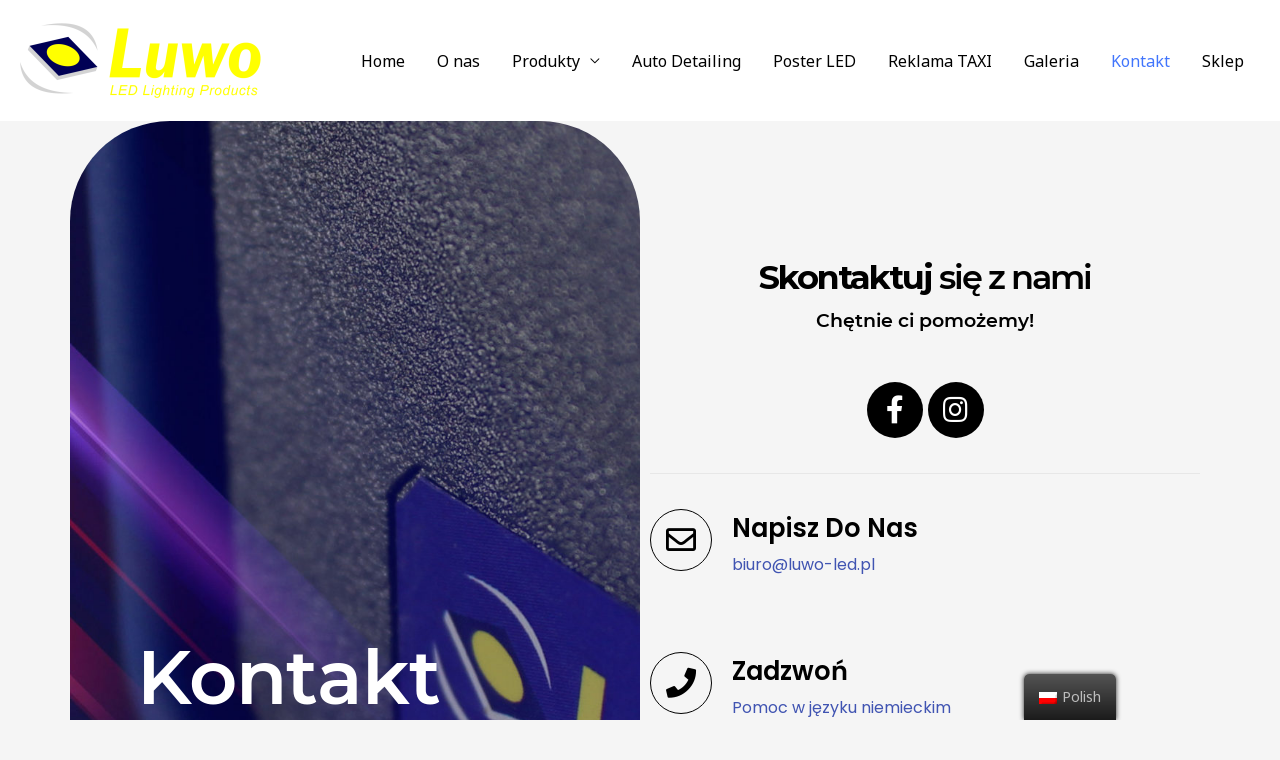

--- FILE ---
content_type: text/html; charset=UTF-8
request_url: https://www.luwo-led.pl/kontakt/
body_size: 13833
content:
<!DOCTYPE html><html lang="pl-PL"><head><meta charset="UTF-8"><meta name="viewport" content="width=device-width, initial-scale=1"><link rel="profile" href="https://gmpg.org/xfn/11"><meta name='robots' content='index, follow, max-image-preview:large, max-snippet:-1, max-video-preview:-1' /> <script id="cookieyes" type="text/javascript" src="https://cdn-cookieyes.com/client_data/7510a0cb462e46dc56521013/script.js"></script><script>window._wca=window._wca||[];</script> <link media="all" href="https://www.luwo-led.pl/wp-content/cache/autoptimize/css/autoptimize_4aa4292ccba2384cd9120e0cd239e7d0.css" rel="stylesheet"><title>Kontakt - Skontaktuj się z naszym zespołem aby uzyskać więcej informacji.</title><meta name="description" content="Email: biuro@luwo-led.pl - Tel: +48 533 011 486 Potrzebujesz szybko więcej informacji, zadzwoń lub napisz do nas i porozmawiaj z ekspertem." /><link rel="canonical" href="https://www.luwo-led.pl/kontakt/" /><meta property="og:locale" content="pl_PL" /><meta property="og:type" content="article" /><meta property="og:title" content="Kontakt - Skontaktuj się z naszym zespołem aby uzyskać więcej informacji." /><meta property="og:description" content="Email: biuro@luwo-led.pl - Tel: +48 533 011 486 Potrzebujesz szybko więcej informacji, zadzwoń lub napisz do nas i porozmawiaj z ekspertem." /><meta property="og:url" content="https://www.luwo-led.pl/kontakt/" /><meta property="og:site_name" content="Luwo-Led.pl" /><meta property="article:publisher" content="https://www.facebook.com/Luwo-LED-Lighting-100887711403011" /><meta property="article:modified_time" content="2023-01-31T12:05:40+00:00" /><meta name="twitter:card" content="summary_large_image" /><meta name="twitter:label1" content="Szacowany czas czytania" /><meta name="twitter:data1" content="1 minuta" /> <script type="application/ld+json" class="yoast-schema-graph">{"@context":"https://schema.org","@graph":[{"@type":"Organization","@id":"https://www.luwo-led.pl/#organization","name":"Luwo Led","url":"https://www.luwo-led.pl/","sameAs":["https://www.facebook.com/Luwo-LED-Lighting-100887711403011"],"logo":{"@type":"ImageObject","inLanguage":"pl-PL","@id":"https://www.luwo-led.pl/#/schema/logo/image/","url":"https://bunny-wp-pullzone-6rjinba2qn.b-cdn.net/wp-content/uploads/2019/09/logo_old-1.png","contentUrl":"https://bunny-wp-pullzone-6rjinba2qn.b-cdn.net/wp-content/uploads/2019/09/logo_old-1.png","width":428,"height":121,"caption":"Luwo Led"},"image":{"@id":"https://www.luwo-led.pl/#/schema/logo/image/"}},{"@type":"WebSite","@id":"https://www.luwo-led.pl/#website","url":"https://www.luwo-led.pl/","name":"Luwo led","description":"Oświetlenie LED - Auto Detailing","publisher":{"@id":"https://www.luwo-led.pl/#organization"},"potentialAction":[{"@type":"SearchAction","target":{"@type":"EntryPoint","urlTemplate":"https://www.luwo-led.pl/?s={search_term_string}"},"query-input":"required name=search_term_string"}],"inLanguage":"pl-PL"},{"@type":"WebPage","@id":"https://www.luwo-led.pl/kontakt/","url":"https://www.luwo-led.pl/kontakt/","name":"Kontakt - Skontaktuj się z naszym zespołem aby uzyskać więcej informacji.","isPartOf":{"@id":"https://www.luwo-led.pl/#website"},"datePublished":"2019-09-16T17:08:07+00:00","dateModified":"2023-01-31T12:05:40+00:00","description":"Email: biuro@luwo-led.pl - Tel: +48 533 011 486 Potrzebujesz szybko więcej informacji, zadzwoń lub napisz do nas i porozmawiaj z ekspertem.","breadcrumb":{"@id":"https://www.luwo-led.pl/kontakt/#breadcrumb"},"inLanguage":"pl-PL","potentialAction":[{"@type":"ReadAction","target":["https://www.luwo-led.pl/kontakt/"]}]},{"@type":"BreadcrumbList","@id":"https://www.luwo-led.pl/kontakt/#breadcrumb","itemListElement":[{"@type":"ListItem","position":1,"name":"Strona główna","item":"https://www.luwo-led.pl/"},{"@type":"ListItem","position":2,"name":"Kontakt"}]}]}</script>  <script type='application/javascript'  id='pys-version-script'>console.log('PixelYourSite Free version 11.1.5.2');</script> <link rel='dns-prefetch' href='//stats.wp.com' /><link rel='dns-prefetch' href='//fonts.googleapis.com' /><link rel='dns-prefetch' href='//geowidget.easypack24.net' /><link rel='dns-prefetch' href='//c0.wp.com' /><link rel='preconnect' href='https://bunny-wp-pullzone-6rjinba2qn.b-cdn.net' /><link rel="alternate" type="application/rss+xml" title="Luwo-Led.pl &raquo; Kanał z wpisami" href="https://www.luwo-led.pl/feed/" /><link rel="alternate" type="application/rss+xml" title="Luwo-Led.pl &raquo; Kanał z komentarzami" href="https://www.luwo-led.pl/comments/feed/" /> <script>window._wpemojiSettings={"baseUrl":"https:\/\/s.w.org\/images\/core\/emoji\/15.0.3\/72x72\/","ext":".png","svgUrl":"https:\/\/s.w.org\/images\/core\/emoji\/15.0.3\/svg\/","svgExt":".svg","source":{"concatemoji":"https:\/\/bunny-wp-pullzone-6rjinba2qn.b-cdn.net\/wp-includes\/js\/wp-emoji-release.min.js?ver=6.7.4"}};
/*! This file is auto-generated */
!function(i,n){var o,s,e;function c(e){try{var t={supportTests:e,timestamp:(new Date).valueOf()};sessionStorage.setItem(o,JSON.stringify(t))}catch(e){}}function p(e,t,n){e.clearRect(0,0,e.canvas.width,e.canvas.height),e.fillText(t,0,0);var t=new Uint32Array(e.getImageData(0,0,e.canvas.width,e.canvas.height).data),r=(e.clearRect(0,0,e.canvas.width,e.canvas.height),e.fillText(n,0,0),new Uint32Array(e.getImageData(0,0,e.canvas.width,e.canvas.height).data));return t.every(function(e,t){return e===r[t]})}function u(e,t,n){switch(t){case"flag":return n(e,"\ud83c\udff3\ufe0f\u200d\u26a7\ufe0f","\ud83c\udff3\ufe0f\u200b\u26a7\ufe0f")?!1:!n(e,"\ud83c\uddfa\ud83c\uddf3","\ud83c\uddfa\u200b\ud83c\uddf3")&&!n(e,"\ud83c\udff4\udb40\udc67\udb40\udc62\udb40\udc65\udb40\udc6e\udb40\udc67\udb40\udc7f","\ud83c\udff4\u200b\udb40\udc67\u200b\udb40\udc62\u200b\udb40\udc65\u200b\udb40\udc6e\u200b\udb40\udc67\u200b\udb40\udc7f");case"emoji":return!n(e,"\ud83d\udc26\u200d\u2b1b","\ud83d\udc26\u200b\u2b1b")}return!1}function f(e,t,n){var r="undefined"!=typeof WorkerGlobalScope&&self instanceof WorkerGlobalScope?new OffscreenCanvas(300,150):i.createElement("canvas"),a=r.getContext("2d",{willReadFrequently:!0}),o=(a.textBaseline="top",a.font="600 32px Arial",{});return e.forEach(function(e){o[e]=t(a,e,n)}),o}function t(e){var t=i.createElement("script");t.src=e,t.defer=!0,i.head.appendChild(t)}"undefined"!=typeof Promise&&(o="wpEmojiSettingsSupports",s=["flag","emoji"],n.supports={everything:!0,everythingExceptFlag:!0},e=new Promise(function(e){i.addEventListener("DOMContentLoaded",e,{once:!0})}),new Promise(function(t){var n=function(){try{var e=JSON.parse(sessionStorage.getItem(o));if("object"==typeof e&&"number"==typeof e.timestamp&&(new Date).valueOf()<e.timestamp+604800&&"object"==typeof e.supportTests)return e.supportTests}catch(e){}return null}();if(!n){if("undefined"!=typeof Worker&&"undefined"!=typeof OffscreenCanvas&&"undefined"!=typeof URL&&URL.createObjectURL&&"undefined"!=typeof Blob)try{var e="postMessage("+f.toString()+"("+[JSON.stringify(s),u.toString(),p.toString()].join(",")+"));",r=new Blob([e],{type:"text/javascript"}),a=new Worker(URL.createObjectURL(r),{name:"wpTestEmojiSupports"});return void(a.onmessage=function(e){c(n=e.data),a.terminate(),t(n)})}catch(e){}c(n=f(s,u,p))}t(n)}).then(function(e){for(var t in e)n.supports[t]=e[t],n.supports.everything=n.supports.everything&&n.supports[t],"flag"!==t&&(n.supports.everythingExceptFlag=n.supports.everythingExceptFlag&&n.supports[t]);n.supports.everythingExceptFlag=n.supports.everythingExceptFlag&&!n.supports.flag,n.DOMReady=!1,n.readyCallback=function(){n.DOMReady=!0}}).then(function(){return e}).then(function(){var e;n.supports.everything||(n.readyCallback(),(e=n.source||{}).concatemoji?t(e.concatemoji):e.wpemoji&&e.twemoji&&(t(e.twemoji),t(e.wpemoji)))}))}((window,document),window._wpemojiSettings);</script> <link rel='stylesheet' id='astra-theme-css-css' href='https://bunny-wp-pullzone-6rjinba2qn.b-cdn.net/wp-content/themes/astra/assets/css/minified/frontend.min.css?ver=4.6.16' media='all' /><link rel='stylesheet' id='astra-google-fonts-css' href='https://fonts.googleapis.com/css?family=Noto+Sans%3A400%2C700%7CMontserrat%3A700&#038;display=fallback&#038;ver=4.6.16' media='all' /><link rel='stylesheet' id='astra-menu-animation-css' href='https://bunny-wp-pullzone-6rjinba2qn.b-cdn.net/wp-content/themes/astra/assets/css/minified/menu-animation.min.css?ver=4.6.16' media='all' /><link rel='stylesheet' id='wp-block-library-css' href='https://bunny-wp-pullzone-6rjinba2qn.b-cdn.net/wp-includes/css/dist/block-library/style.min.css?ver=6.7.4' media='all' /><link rel='stylesheet' id='mediaelement-css' href='https://bunny-wp-pullzone-6rjinba2qn.b-cdn.net/wp-includes/js/mediaelement/mediaelementplayer-legacy.min.css?ver=4.2.17' media='all' /><link rel='stylesheet' id='wp-mediaelement-css' href='https://bunny-wp-pullzone-6rjinba2qn.b-cdn.net/wp-includes/js/mediaelement/wp-mediaelement.min.css?ver=6.7.4' media='all' /><link rel='stylesheet' id='woocommerce-layout-css' href='https://bunny-wp-pullzone-6rjinba2qn.b-cdn.net/wp-content/themes/astra/assets/css/minified/compatibility/woocommerce/woocommerce-layout.min.css?ver=4.6.16' media='all' /><link rel='stylesheet' id='woocommerce-smallscreen-css' href='https://bunny-wp-pullzone-6rjinba2qn.b-cdn.net/wp-content/themes/astra/assets/css/minified/compatibility/woocommerce/woocommerce-smallscreen.min.css?ver=4.6.16' media='only screen and (max-width: 921px)' /><link rel='stylesheet' id='woocommerce-general-css' href='https://bunny-wp-pullzone-6rjinba2qn.b-cdn.net/wp-content/themes/astra/assets/css/minified/compatibility/woocommerce/woocommerce.min.css?ver=4.6.16' media='all' /><link rel='stylesheet' id='astra-contact-form-7-css' href='https://bunny-wp-pullzone-6rjinba2qn.b-cdn.net/wp-content/themes/astra/assets/css/minified/compatibility/contact-form-7-main.min.css?ver=4.6.16' media='all' /><link rel='stylesheet' id='elementor-post-11594-css' href='https://bunny-wp-pullzone-6rjinba2qn.b-cdn.net/wp-content/uploads/elementor/css/post-11594.css?ver=1729181695' media='all' /><link rel='stylesheet' id='elementor-post-102-css' href='https://bunny-wp-pullzone-6rjinba2qn.b-cdn.net/wp-content/uploads/elementor/css/post-102.css?ver=1729187206' media='all' /><link rel='stylesheet' id='elementor-post-13986-css' href='https://bunny-wp-pullzone-6rjinba2qn.b-cdn.net/wp-content/uploads/elementor/css/post-13986.css?ver=1733243264' media='all' /><link rel='stylesheet' id='geowidget-4.5-css-css' href='https://geowidget.easypack24.net/css/easypack.css?ver=6.7.4' media='all' /><link rel='stylesheet' id='google-fonts-1-css' href='https://fonts.googleapis.com/css?family=Roboto%3A100%2C100italic%2C200%2C200italic%2C300%2C300italic%2C400%2C400italic%2C500%2C500italic%2C600%2C600italic%2C700%2C700italic%2C800%2C800italic%2C900%2C900italic%7CRoboto+Slab%3A100%2C100italic%2C200%2C200italic%2C300%2C300italic%2C400%2C400italic%2C500%2C500italic%2C600%2C600italic%2C700%2C700italic%2C800%2C800italic%2C900%2C900italic%7CPoppins%3A100%2C100italic%2C200%2C200italic%2C300%2C300italic%2C400%2C400italic%2C500%2C500italic%2C600%2C600italic%2C700%2C700italic%2C800%2C800italic%2C900%2C900italic%7CSyne%3A100%2C100italic%2C200%2C200italic%2C300%2C300italic%2C400%2C400italic%2C500%2C500italic%2C600%2C600italic%2C700%2C700italic%2C800%2C800italic%2C900%2C900italic&#038;display=auto&#038;subset=latin-ext&#038;ver=6.7.4' media='all' /> <script id="woocommerce-multi-currency-js-extra">var wooMultiCurrencyParams={"enableCacheCompatible":"1","ajaxUrl":"https:\/\/www.luwo-led.pl\/wp-admin\/admin-ajax.php","switchByJS":"1"};</script> <script id="woocommerce-multi-currency-switcher-js-extra">var _woocommerce_multi_currency_params={"use_session":"1","ajax_url":"https:\/\/www.luwo-led.pl\/wp-admin\/admin-ajax.php"};</script> <!--[if IE]> <script src="https://bunny-wp-pullzone-6rjinba2qn.b-cdn.net/wp-content/themes/astra/assets/js/minified/flexibility.min.js?ver=4.6.16" id="astra-flexibility-js"></script> <script id="astra-flexibility-js-after">flexibility(document.documentElement);</script> <![endif]--> <script id="pi-dcw-js-extra">var pisol_dcw_setting={"ajax_url":"https:\/\/www.luwo-led.pl\/wp-admin\/admin-ajax.php"};</script> <script defer src="https://stats.wp.com/s-202603.js" id="woocommerce-analytics-js"></script> <script id="pys-js-extra">var pysOptions={"staticEvents":{"facebook":{"init_event":[{"delay":0,"type":"static","ajaxFire":false,"name":"PageView","pixelIds":["1492253131358013"],"eventID":"d1ddaa60-f5aa-4c05-8584-16c76f53acd2","params":{"page_title":"Kontakt","post_type":"page","post_id":102,"plugin":"PixelYourSite","user_role":"guest","event_url":"www.luwo-led.pl\/kontakt\/"},"e_id":"init_event","ids":[],"hasTimeWindow":false,"timeWindow":0,"woo_order":"","edd_order":""}]}},"dynamicEvents":{"automatic_event_form":{"facebook":{"delay":0,"type":"dyn","name":"Form","pixelIds":["1492253131358013"],"eventID":"9a468e42-275a-412f-abdc-fb2dda0c29c2","params":{"page_title":"Kontakt","post_type":"page","post_id":102,"plugin":"PixelYourSite","user_role":"guest","event_url":"www.luwo-led.pl\/kontakt\/"},"e_id":"automatic_event_form","ids":[],"hasTimeWindow":false,"timeWindow":0,"woo_order":"","edd_order":""}},"automatic_event_download":{"facebook":{"delay":0,"type":"dyn","name":"Download","extensions":["","doc","exe","js","pdf","ppt","tgz","zip","xls"],"pixelIds":["1492253131358013"],"eventID":"3a6d1830-8731-42cb-b64e-38e6a5d68f0a","params":{"page_title":"Kontakt","post_type":"page","post_id":102,"plugin":"PixelYourSite","user_role":"guest","event_url":"www.luwo-led.pl\/kontakt\/"},"e_id":"automatic_event_download","ids":[],"hasTimeWindow":false,"timeWindow":0,"woo_order":"","edd_order":""}},"automatic_event_comment":{"facebook":{"delay":0,"type":"dyn","name":"Comment","pixelIds":["1492253131358013"],"eventID":"17601e19-797e-4e79-8d6f-5a101a6e1c7e","params":{"page_title":"Kontakt","post_type":"page","post_id":102,"plugin":"PixelYourSite","user_role":"guest","event_url":"www.luwo-led.pl\/kontakt\/"},"e_id":"automatic_event_comment","ids":[],"hasTimeWindow":false,"timeWindow":0,"woo_order":"","edd_order":""}},"automatic_event_scroll":{"facebook":{"delay":0,"type":"dyn","name":"PageScroll","scroll_percent":30,"pixelIds":["1492253131358013"],"eventID":"e8c9e26a-7154-4aff-abbc-3cdd4df0c16c","params":{"page_title":"Kontakt","post_type":"page","post_id":102,"plugin":"PixelYourSite","user_role":"guest","event_url":"www.luwo-led.pl\/kontakt\/"},"e_id":"automatic_event_scroll","ids":[],"hasTimeWindow":false,"timeWindow":0,"woo_order":"","edd_order":""}},"automatic_event_time_on_page":{"facebook":{"delay":0,"type":"dyn","name":"TimeOnPage","time_on_page":30,"pixelIds":["1492253131358013"],"eventID":"6cacd45b-497d-4f80-8498-7fef3977310d","params":{"page_title":"Kontakt","post_type":"page","post_id":102,"plugin":"PixelYourSite","user_role":"guest","event_url":"www.luwo-led.pl\/kontakt\/"},"e_id":"automatic_event_time_on_page","ids":[],"hasTimeWindow":false,"timeWindow":0,"woo_order":"","edd_order":""}}},"triggerEvents":[],"triggerEventTypes":[],"facebook":{"pixelIds":["1492253131358013"],"advancedMatching":{"external_id":"efaefbfbfbadbfeefdedeaccce"},"advancedMatchingEnabled":true,"removeMetadata":false,"wooVariableAsSimple":false,"serverApiEnabled":true,"wooCRSendFromServer":false,"send_external_id":null,"enabled_medical":false,"do_not_track_medical_param":["event_url","post_title","page_title","landing_page","content_name","categories","category_name","tags"],"meta_ldu":false},"debug":"","siteUrl":"https:\/\/www.luwo-led.pl","ajaxUrl":"https:\/\/www.luwo-led.pl\/wp-admin\/admin-ajax.php","ajax_event":"137e417306","enable_remove_download_url_param":"1","cookie_duration":"7","last_visit_duration":"60","enable_success_send_form":"","ajaxForServerEvent":"1","ajaxForServerStaticEvent":"1","useSendBeacon":"1","send_external_id":"1","external_id_expire":"180","track_cookie_for_subdomains":"1","google_consent_mode":"1","gdpr":{"ajax_enabled":true,"all_disabled_by_api":false,"facebook_disabled_by_api":false,"analytics_disabled_by_api":false,"google_ads_disabled_by_api":false,"pinterest_disabled_by_api":false,"bing_disabled_by_api":false,"reddit_disabled_by_api":false,"externalID_disabled_by_api":false,"facebook_prior_consent_enabled":true,"analytics_prior_consent_enabled":true,"google_ads_prior_consent_enabled":null,"pinterest_prior_consent_enabled":true,"bing_prior_consent_enabled":true,"cookiebot_integration_enabled":false,"cookiebot_facebook_consent_category":"marketing","cookiebot_analytics_consent_category":"statistics","cookiebot_tiktok_consent_category":"marketing","cookiebot_google_ads_consent_category":"marketing","cookiebot_pinterest_consent_category":"marketing","cookiebot_bing_consent_category":"marketing","consent_magic_integration_enabled":false,"real_cookie_banner_integration_enabled":false,"cookie_notice_integration_enabled":false,"cookie_law_info_integration_enabled":true,"analytics_storage":{"enabled":true,"value":"granted","filter":false},"ad_storage":{"enabled":true,"value":"granted","filter":false},"ad_user_data":{"enabled":true,"value":"granted","filter":false},"ad_personalization":{"enabled":true,"value":"granted","filter":false}},"cookie":{"disabled_all_cookie":false,"disabled_start_session_cookie":false,"disabled_advanced_form_data_cookie":false,"disabled_landing_page_cookie":false,"disabled_first_visit_cookie":false,"disabled_trafficsource_cookie":false,"disabled_utmTerms_cookie":false,"disabled_utmId_cookie":false},"tracking_analytics":{"TrafficSource":"direct","TrafficLanding":"undefined","TrafficUtms":[],"TrafficUtmsId":[]},"GATags":{"ga_datalayer_type":"default","ga_datalayer_name":"dataLayerPYS"},"woo":{"enabled":true,"enabled_save_data_to_orders":true,"addToCartOnButtonEnabled":true,"addToCartOnButtonValueEnabled":true,"addToCartOnButtonValueOption":"price","singleProductId":null,"removeFromCartSelector":"form.woocommerce-cart-form .remove","addToCartCatchMethod":"add_cart_hook","is_order_received_page":false,"containOrderId":false},"edd":{"enabled":false},"cache_bypass":"1768697354"};</script> <script id="dtk_ajax_load-js-extra">var ecs_ajax_params={"ajaxurl":"https:\/\/www.luwo-led.pl\/wp-admin\/admin-ajax.php","posts":"{\"page\":0,\"pagename\":\"kontakt\",\"error\":\"\",\"m\":\"\",\"p\":0,\"post_parent\":\"\",\"subpost\":\"\",\"subpost_id\":\"\",\"attachment\":\"\",\"attachment_id\":0,\"name\":\"kontakt\",\"page_id\":0,\"second\":\"\",\"minute\":\"\",\"hour\":\"\",\"day\":0,\"monthnum\":0,\"year\":0,\"w\":0,\"category_name\":\"\",\"tag\":\"\",\"cat\":\"\",\"tag_id\":\"\",\"author\":\"\",\"author_name\":\"\",\"feed\":\"\",\"tb\":\"\",\"paged\":0,\"meta_key\":\"\",\"meta_value\":\"\",\"preview\":\"\",\"s\":\"\",\"sentence\":\"\",\"title\":\"\",\"fields\":\"\",\"menu_order\":\"\",\"embed\":\"\",\"category__in\":[],\"category__not_in\":[],\"category__and\":[],\"post__in\":[],\"post__not_in\":[],\"post_name__in\":[],\"tag__in\":[],\"tag__not_in\":[],\"tag__and\":[],\"tag_slug__in\":[],\"tag_slug__and\":[],\"post_parent__in\":[],\"post_parent__not_in\":[],\"author__in\":[],\"author__not_in\":[],\"search_columns\":[],\"post_type\":[\"post\",\"page\",\"e-landing-page\"],\"ignore_sticky_posts\":false,\"suppress_filters\":false,\"cache_results\":true,\"update_post_term_cache\":true,\"update_menu_item_cache\":false,\"lazy_load_term_meta\":true,\"update_post_meta_cache\":true,\"posts_per_page\":10,\"nopaging\":false,\"comments_per_page\":\"50\",\"no_found_rows\":false,\"order\":\"DESC\"}"};</script> <link rel="https://api.w.org/" href="https://www.luwo-led.pl/wp-json/" /><link rel="alternate" title="JSON" type="application/json" href="https://www.luwo-led.pl/wp-json/wp/v2/pages/102" /><link rel="EditURI" type="application/rsd+xml" title="RSD" href="https://www.luwo-led.pl/xmlrpc.php?rsd" /><meta name="generator" content="WordPress 6.7.4" /><meta name="generator" content="WooCommerce 8.2.4" /><link rel='shortlink' href='https://www.luwo-led.pl/?p=102' /><link rel="alternate" title="oEmbed (JSON)" type="application/json+oembed" href="https://www.luwo-led.pl/wp-json/oembed/1.0/embed?url=https%3A%2F%2Fwww.luwo-led.pl%2Fkontakt%2F" /><link rel="alternate" title="oEmbed (XML)" type="text/xml+oembed" href="https://www.luwo-led.pl/wp-json/oembed/1.0/embed?url=https%3A%2F%2Fwww.luwo-led.pl%2Fkontakt%2F&#038;format=xml" /><meta name="facebook-domain-verification" content="lp20ram4kls4bcluisu1k3kylcj8g0" /><link rel="alternate" hreflang="pl-PL" href="https://www.luwo-led.pl/kontakt/"/><link rel="alternate" hreflang="en-GB" href="https://www.luwo-led.pl/en/kontakt/"/><link rel="alternate" hreflang="de-DE" href="https://www.luwo-led.pl/de/kontakt/"/><link rel="alternate" hreflang="it-IT" href="https://www.luwo-led.pl/it/kontakt/"/><link rel="alternate" hreflang="es-ES" href="https://www.luwo-led.pl/es/kontakt/"/><link rel="alternate" hreflang="cs-CZ" href="https://www.luwo-led.pl/cs/kontakt/"/><link rel="alternate" hreflang="fr-FR" href="https://www.luwo-led.pl/fr/kontakt/"/><link rel="alternate" hreflang="pl" href="https://www.luwo-led.pl/kontakt/"/><link rel="alternate" hreflang="en" href="https://www.luwo-led.pl/en/kontakt/"/><link rel="alternate" hreflang="de" href="https://www.luwo-led.pl/de/kontakt/"/><link rel="alternate" hreflang="it" href="https://www.luwo-led.pl/it/kontakt/"/><link rel="alternate" hreflang="es" href="https://www.luwo-led.pl/es/kontakt/"/><link rel="alternate" hreflang="cs" href="https://www.luwo-led.pl/cs/kontakt/"/><link rel="alternate" hreflang="fr" href="https://www.luwo-led.pl/fr/kontakt/"/><link rel="alternate" hreflang="x-default" href="https://www.luwo-led.pl/kontakt/"/> <script>(function(){window.onpageshow=function(event){if(typeof window.wpforms!=='undefined'&&event.persisted){window.location.reload();}};}());</script> <noscript><style>.woocommerce-product-gallery{opacity:1 !important}</style></noscript>  <script>(function(h,o,t,j,a,r){h.hj=h.hj||function(){(h.hj.q=h.hj.q||[]).push(arguments)};h._hjSettings={hjid:3383833,hjsv:6};a=o.getElementsByTagName('head')[0];r=o.createElement('script');r.async=1;r.src=t+h._hjSettings.hjid+j+h._hjSettings.hjsv;a.appendChild(r);})(window,document,'https://static.hotjar.com/c/hotjar-','.js?sv=');</script>   <script>(function(m,o,n,t,e,r,_){m['__GetResponseAnalyticsObject']=e;m[e]=m[e]||function(){(m[e].q=m[e].q||[]).push(arguments)};r=o.createElement(n);_=o.getElementsByTagName(n)[0];r.async=1;r.src=t;r.setAttribute('crossorigin','use-credentials');_.parentNode.insertBefore(r,_);})(window,document,'script','https://ga.getresponse.com/script/ddc91166-180d-4619-a263-16a53d9c4185/ga.js','GrTracking');GrTracking('setDomain','auto');GrTracking('push');</script> <link rel="icon" href="https://bunny-wp-pullzone-6rjinba2qn.b-cdn.net/wp-content/uploads/2019/09/cropped-logo_old-1-32x32.png" sizes="32x32" /><link rel="icon" href="https://bunny-wp-pullzone-6rjinba2qn.b-cdn.net/wp-content/uploads/2019/09/cropped-logo_old-1-192x192.png" sizes="192x192" /><link rel="apple-touch-icon" href="https://bunny-wp-pullzone-6rjinba2qn.b-cdn.net/wp-content/uploads/2019/09/cropped-logo_old-1-180x180.png" /><meta name="msapplication-TileImage" content="https://bunny-wp-pullzone-6rjinba2qn.b-cdn.net/wp-content/uploads/2019/09/cropped-logo_old-1-270x270.png" /></head><body data-rsssl=1 itemtype='https://schema.org/WebPage' itemscope='itemscope' class="page-template-default page page-id-102 wp-custom-logo theme-astra woocommerce-no-js translatepress-pl_PL ehf-footer ehf-template-astra ehf-stylesheet-astra woolentor_current_theme_astra ast-desktop ast-separate-container ast-two-container ast-no-sidebar astra-4.6.16 ast-single-post ast-inherit-site-logo-transparent ast-hfb-header woolentor-empty-cart ast-normal-title-enabled elementor-default elementor-template-full-width elementor-kit-11594 elementor-page elementor-page-102"> <a
 class="skip-link screen-reader-text"
 href="#content"
 role="link"
 title="Przejdź do treści"> Przejdź do treści</a><div
class="hfeed site" id="page"><header
 class="site-header header-main-layout-1 ast-primary-menu-enabled ast-builder-menu-toggle-icon ast-mobile-header-inline" id="masthead" itemtype="https://schema.org/WPHeader" itemscope="itemscope" itemid="#masthead"		><div id="ast-desktop-header" data-toggle-type="dropdown"><div class="ast-main-header-wrap main-header-bar-wrap "><div class="ast-primary-header-bar ast-primary-header main-header-bar site-header-focus-item" data-section="section-primary-header-builder"><div class="site-primary-header-wrap ast-builder-grid-row-container site-header-focus-item ast-container" data-section="section-primary-header-builder"><div class="ast-builder-grid-row ast-builder-grid-row-has-sides ast-builder-grid-row-no-center"><div class="site-header-primary-section-left site-header-section ast-flex site-header-section-left"><div class="ast-builder-layout-element ast-flex site-header-focus-item" data-section="title_tagline"><div
 class="site-branding ast-site-identity" itemtype="https://schema.org/Organization" itemscope="itemscope"				> <span class="site-logo-img"><a href="https://www.luwo-led.pl/" class="custom-logo-link" rel="home"><img width="260" height="89" src="https://bunny-wp-pullzone-6rjinba2qn.b-cdn.net/wp-content/uploads/2022/10/cropped-logo-na-fakture-kolorowe-260x89.png" class="custom-logo" alt="Luwo-Led.pl" decoding="async" srcset="https://bunny-wp-pullzone-6rjinba2qn.b-cdn.net/wp-content/uploads/2022/10/cropped-logo-na-fakture-kolorowe-260x89.png 260w, https://bunny-wp-pullzone-6rjinba2qn.b-cdn.net/wp-content/uploads/2022/10/cropped-logo-na-fakture-kolorowe-300x103.png 300w, https://bunny-wp-pullzone-6rjinba2qn.b-cdn.net/wp-content/uploads/2022/10/cropped-logo-na-fakture-kolorowe-1024x351.png 1024w, https://bunny-wp-pullzone-6rjinba2qn.b-cdn.net/wp-content/uploads/2022/10/cropped-logo-na-fakture-kolorowe-768x263.png 768w, https://bunny-wp-pullzone-6rjinba2qn.b-cdn.net/wp-content/uploads/2022/10/cropped-logo-na-fakture-kolorowe-18x6.png 18w, https://bunny-wp-pullzone-6rjinba2qn.b-cdn.net/wp-content/uploads/2022/10/cropped-logo-na-fakture-kolorowe-600x206.png 600w, https://bunny-wp-pullzone-6rjinba2qn.b-cdn.net/wp-content/uploads/2022/10/cropped-logo-na-fakture-kolorowe.png 1334w" sizes="(max-width: 260px) 100vw, 260px" /></a></span></div></div></div><div class="site-header-primary-section-right site-header-section ast-flex ast-grid-right-section"><div class="ast-builder-menu-1 ast-builder-menu ast-flex ast-builder-menu-1-focus-item ast-builder-layout-element site-header-focus-item" data-section="section-hb-menu-1"><div class="ast-main-header-bar-alignment"><div class="main-header-bar-navigation"><nav class="site-navigation ast-flex-grow-1 navigation-accessibility site-header-focus-item" id="primary-site-navigation-desktop" aria-label="Site Navigation: Menu" itemtype="https://schema.org/SiteNavigationElement" itemscope="itemscope"><div class="main-navigation ast-inline-flex"><ul id="ast-hf-menu-1" class="main-header-menu ast-menu-shadow ast-nav-menu ast-flex  submenu-with-border astra-menu-animation-fade  stack-on-mobile"><li id="menu-item-13" class="menu-item menu-item-type-post_type menu-item-object-page menu-item-home menu-item-13"><a href="https://www.luwo-led.pl/" class="menu-link">Home</a></li><li id="menu-item-112" class="menu-item menu-item-type-post_type menu-item-object-page menu-item-112"><a href="https://www.luwo-led.pl/o-nas/" class="menu-link">O nas</a></li><li id="menu-item-12770" class="menu-item menu-item-type-post_type menu-item-object-page menu-item-has-children menu-item-12770"><a aria-expanded="false" href="https://www.luwo-led.pl/sklep/" class="menu-link">Produkty</a><button class="ast-menu-toggle" aria-expanded="false"><span class="screen-reader-text">Przełączanie menu</span><span class="ast-icon icon-arrow"></span></button><ul class="sub-menu"><li id="menu-item-6108" class="menu-item menu-item-type-post_type menu-item-object-page menu-item-6108"><a href="https://www.luwo-led.pl/oswietlenie-wewnetrzne/" class="menu-link">Oświetlenie Wewnetrzne</a></li><li id="menu-item-6109" class="menu-item menu-item-type-post_type menu-item-object-page menu-item-6109"><a href="https://www.luwo-led.pl/oswietlenie-zewnetrzne/" class="menu-link">Oświetlenie zewnętrzne</a></li><li id="menu-item-12517" class="menu-item menu-item-type-post_type menu-item-object-page menu-item-12517"><a href="https://www.luwo-led.pl/auto-detailing-2/" class="menu-link">Auto Detailing</a></li></ul></li><li id="menu-item-10861" class="menu-item menu-item-type-post_type menu-item-object-page menu-item-10861"><a href="https://www.luwo-led.pl/auto-detailing-2/" class="menu-link">Auto Detailing</a></li><li id="menu-item-14070" class="menu-item menu-item-type-post_type menu-item-object-page menu-item-14070"><a href="https://www.luwo-led.pl/poster-led/" class="menu-link">Poster LED</a></li><li id="menu-item-13185" class="menu-item menu-item-type-post_type menu-item-object-page menu-item-13185"><a href="https://www.luwo-led.pl/reklama-taxi/" class="menu-link">Reklama TAXI</a></li><li id="menu-item-392" class="menu-item menu-item-type-post_type menu-item-object-page menu-item-392"><a href="https://www.luwo-led.pl/galeria-przykladowe-realizacje/" class="menu-link">Galeria</a></li><li id="menu-item-404" class="menu-item menu-item-type-post_type menu-item-object-page current-menu-item page_item page-item-102 current_page_item menu-item-404"><a href="https://www.luwo-led.pl/kontakt/" aria-current="page" class="menu-link">Kontakt</a></li><li id="menu-item-14039" class="menu-item menu-item-type-post_type menu-item-object-page menu-item-14039"><a href="https://www.luwo-led.pl/sklep/" class="menu-link">Sklep</a></li></ul></div></nav></div></div></div></div></div></div></div></div></div><div id="ast-mobile-header" class="ast-mobile-header-wrap " data-type="dropdown"><div class="ast-main-header-wrap main-header-bar-wrap" ><div class="ast-primary-header-bar ast-primary-header main-header-bar site-primary-header-wrap site-header-focus-item ast-builder-grid-row-layout-default ast-builder-grid-row-tablet-layout-default ast-builder-grid-row-mobile-layout-default" data-section="section-primary-header-builder"><div class="ast-builder-grid-row ast-builder-grid-row-has-sides ast-builder-grid-row-no-center"><div class="site-header-primary-section-left site-header-section ast-flex site-header-section-left"><div class="ast-builder-layout-element ast-flex site-header-focus-item" data-section="title_tagline"><div
 class="site-branding ast-site-identity" itemtype="https://schema.org/Organization" itemscope="itemscope"				> <span class="site-logo-img"><a href="https://www.luwo-led.pl/" class="custom-logo-link" rel="home"><img width="260" height="89" src="https://bunny-wp-pullzone-6rjinba2qn.b-cdn.net/wp-content/uploads/2022/10/cropped-logo-na-fakture-kolorowe-260x89.png" class="custom-logo" alt="Luwo-Led.pl" decoding="async" srcset="https://bunny-wp-pullzone-6rjinba2qn.b-cdn.net/wp-content/uploads/2022/10/cropped-logo-na-fakture-kolorowe-260x89.png 260w, https://bunny-wp-pullzone-6rjinba2qn.b-cdn.net/wp-content/uploads/2022/10/cropped-logo-na-fakture-kolorowe-300x103.png 300w, https://bunny-wp-pullzone-6rjinba2qn.b-cdn.net/wp-content/uploads/2022/10/cropped-logo-na-fakture-kolorowe-1024x351.png 1024w, https://bunny-wp-pullzone-6rjinba2qn.b-cdn.net/wp-content/uploads/2022/10/cropped-logo-na-fakture-kolorowe-768x263.png 768w, https://bunny-wp-pullzone-6rjinba2qn.b-cdn.net/wp-content/uploads/2022/10/cropped-logo-na-fakture-kolorowe-18x6.png 18w, https://bunny-wp-pullzone-6rjinba2qn.b-cdn.net/wp-content/uploads/2022/10/cropped-logo-na-fakture-kolorowe-600x206.png 600w, https://bunny-wp-pullzone-6rjinba2qn.b-cdn.net/wp-content/uploads/2022/10/cropped-logo-na-fakture-kolorowe.png 1334w" sizes="(max-width: 260px) 100vw, 260px" /></a></span></div></div></div><div class="site-header-primary-section-right site-header-section ast-flex ast-grid-right-section"><div class="ast-builder-layout-element ast-flex site-header-focus-item" data-section="section-header-mobile-trigger"><div class="ast-button-wrap"> <button type="button" class="menu-toggle main-header-menu-toggle ast-mobile-menu-trigger-fill"   aria-expanded="false"> <span class="screen-reader-text">Main Menu</span> <span class="mobile-menu-toggle-icon"> <span class="ahfb-svg-iconset ast-inline-flex svg-baseline"><svg class='ast-mobile-svg ast-menu-svg' fill='currentColor' version='1.1' xmlns='http://www.w3.org/2000/svg' width='24' height='24' viewBox='0 0 24 24'><path d='M3 13h18c0.552 0 1-0.448 1-1s-0.448-1-1-1h-18c-0.552 0-1 0.448-1 1s0.448 1 1 1zM3 7h18c0.552 0 1-0.448 1-1s-0.448-1-1-1h-18c-0.552 0-1 0.448-1 1s0.448 1 1 1zM3 19h18c0.552 0 1-0.448 1-1s-0.448-1-1-1h-18c-0.552 0-1 0.448-1 1s0.448 1 1 1z'></path></svg></span><span class="ahfb-svg-iconset ast-inline-flex svg-baseline"><svg class='ast-mobile-svg ast-close-svg' fill='currentColor' version='1.1' xmlns='http://www.w3.org/2000/svg' width='24' height='24' viewBox='0 0 24 24'><path d='M5.293 6.707l5.293 5.293-5.293 5.293c-0.391 0.391-0.391 1.024 0 1.414s1.024 0.391 1.414 0l5.293-5.293 5.293 5.293c0.391 0.391 1.024 0.391 1.414 0s0.391-1.024 0-1.414l-5.293-5.293 5.293-5.293c0.391-0.391 0.391-1.024 0-1.414s-1.024-0.391-1.414 0l-5.293 5.293-5.293-5.293c-0.391-0.391-1.024-0.391-1.414 0s-0.391 1.024 0 1.414z'></path></svg></span> </span> </button></div></div></div></div></div></div><div class="ast-mobile-header-content content-align-flex-start "><div class="ast-builder-menu-1 ast-builder-menu ast-flex ast-builder-menu-1-focus-item ast-builder-layout-element site-header-focus-item" data-section="section-hb-menu-1"><div class="ast-main-header-bar-alignment"><div class="main-header-bar-navigation"><nav class="site-navigation ast-flex-grow-1 navigation-accessibility site-header-focus-item" id="primary-site-navigation-mobile" aria-label="Site Navigation: Menu" itemtype="https://schema.org/SiteNavigationElement" itemscope="itemscope"><div class="main-navigation ast-inline-flex"><ul id="ast-hf-menu-1" class="main-header-menu ast-menu-shadow ast-nav-menu ast-flex  submenu-with-border astra-menu-animation-fade  stack-on-mobile"><li class="menu-item menu-item-type-post_type menu-item-object-page menu-item-home menu-item-13"><a rel="nofollow" href="https://www.luwo-led.pl/" class="menu-link">Home</a></li><li class="menu-item menu-item-type-post_type menu-item-object-page menu-item-112"><a rel="nofollow" href="https://www.luwo-led.pl/o-nas/" class="menu-link">O nas</a></li><li class="menu-item menu-item-type-post_type menu-item-object-page menu-item-has-children menu-item-12770"><a aria-expanded="false" rel="nofollow" href="https://www.luwo-led.pl/sklep/" class="menu-link">Produkty</a><button class="ast-menu-toggle" aria-expanded="false"><span class="screen-reader-text">Przełączanie menu</span><span class="ast-icon icon-arrow"></span></button><ul class="sub-menu"><li class="menu-item menu-item-type-post_type menu-item-object-page menu-item-6108"><a rel="nofollow" href="https://www.luwo-led.pl/oswietlenie-wewnetrzne/" class="menu-link">Oświetlenie Wewnetrzne</a></li><li class="menu-item menu-item-type-post_type menu-item-object-page menu-item-6109"><a rel="nofollow" href="https://www.luwo-led.pl/oswietlenie-zewnetrzne/" class="menu-link">Oświetlenie zewnętrzne</a></li><li class="menu-item menu-item-type-post_type menu-item-object-page menu-item-12517"><a rel="nofollow" href="https://www.luwo-led.pl/auto-detailing-2/" class="menu-link">Auto Detailing</a></li></ul></li><li class="menu-item menu-item-type-post_type menu-item-object-page menu-item-10861"><a rel="nofollow" href="https://www.luwo-led.pl/auto-detailing-2/" class="menu-link">Auto Detailing</a></li><li class="menu-item menu-item-type-post_type menu-item-object-page menu-item-14070"><a rel="nofollow" href="https://www.luwo-led.pl/poster-led/" class="menu-link">Poster LED</a></li><li class="menu-item menu-item-type-post_type menu-item-object-page menu-item-13185"><a rel="nofollow" href="https://www.luwo-led.pl/reklama-taxi/" class="menu-link">Reklama TAXI</a></li><li class="menu-item menu-item-type-post_type menu-item-object-page menu-item-392"><a rel="nofollow" href="https://www.luwo-led.pl/galeria-przykladowe-realizacje/" class="menu-link">Galeria</a></li><li class="menu-item menu-item-type-post_type menu-item-object-page current-menu-item page_item page-item-102 current_page_item menu-item-404"><a rel="nofollow" href="https://www.luwo-led.pl/kontakt/" aria-current="page" class="menu-link">Kontakt</a></li><li class="menu-item menu-item-type-post_type menu-item-object-page menu-item-14039"><a rel="nofollow" href="https://www.luwo-led.pl/sklep/" class="menu-link">Sklep</a></li></ul></div></nav></div></div></div></div></div></header><div id="content" class="site-content"><div class="ast-container"><div data-elementor-type="wp-page" data-elementor-id="102" class="elementor elementor-102"><div class="elementor-inner"><div class="elementor-section-wrap"><section class="elementor-section elementor-top-section elementor-element elementor-element-f2f8be1 elementor-section-boxed elementor-section-height-default elementor-section-height-default" data-id="f2f8be1" data-element_type="section"><div class="elementor-container elementor-column-gap-default"><div class="elementor-row"><div class="elementor-column elementor-col-50 elementor-top-column elementor-element elementor-element-522c0e2 elementor-hidden-tablet elementor-hidden-mobile" data-id="522c0e2" data-element_type="column" data-settings="{&quot;background_background&quot;:&quot;classic&quot;}"><div class="elementor-column-wrap elementor-element-populated"><div class="elementor-background-overlay"></div><div class="elementor-widget-wrap"><section class="elementor-section elementor-inner-section elementor-element elementor-element-2f01a7c6 elementor-hidden-tablet elementor-hidden-mobile elementor-section-boxed elementor-section-height-default elementor-section-height-default" data-id="2f01a7c6" data-element_type="section"><div class="elementor-container elementor-column-gap-default"><div class="elementor-row"><div class="elementor-column elementor-col-100 elementor-inner-column elementor-element elementor-element-40b734ac" data-id="40b734ac" data-element_type="column"><div class="elementor-column-wrap elementor-element-populated"><div class="elementor-widget-wrap"><div class="elementor-element elementor-element-309983c4 de_scroll_animation_no elementor-widget elementor-widget-heading" data-id="309983c4" data-element_type="widget" data-widget_type="heading.default"><div class="elementor-widget-container"><h2 class="elementor-heading-title elementor-size-xl">Kontakt</h2></div></div><div class="elementor-element elementor-element-7694de1a de_scroll_animation_no elementor-widget elementor-widget-text-editor" data-id="7694de1a" data-element_type="widget" data-widget_type="text-editor.default"><div class="elementor-widget-container"><div class="elementor-text-editor elementor-clearfix"><p>Skontaktuj się z nami</p></div></div></div></div></div></div></div></div></section></div></div></div><div class="elementor-column elementor-col-50 elementor-top-column elementor-element elementor-element-2c32b58c" data-id="2c32b58c" data-element_type="column"><div class="elementor-column-wrap elementor-element-populated"><div class="elementor-widget-wrap"><div class="elementor-element elementor-element-64096f7 de_scroll_animation_no elementor-widget elementor-widget-spacer" data-id="64096f7" data-element_type="widget" data-widget_type="spacer.default"><div class="elementor-widget-container"><div class="elementor-spacer"><div class="elementor-spacer-inner"></div></div></div></div><div class="elementor-element elementor-element-1097ce48 de_scroll_animation_no elementor-invisible elementor-widget elementor-widget-heading" data-id="1097ce48" data-element_type="widget" data-settings="{&quot;_animation&quot;:&quot;fadeInUp&quot;}" data-widget_type="heading.default"><div class="elementor-widget-container"><h1 class="elementor-heading-title elementor-size-xl"><b>Skontaktuj</b> się z nami</h1></div></div><div class="elementor-element elementor-element-4dc35338 de_scroll_animation_no elementor-widget elementor-widget-heading" data-id="4dc35338" data-element_type="widget" data-widget_type="heading.default"><div class="elementor-widget-container"><h4 class="elementor-heading-title elementor-size-medium">Chętnie ci pomożemy!</h4></div></div><div class="elementor-element elementor-element-45009923 e-grid-align-tablet-right elementor-shape-circle e-grid-align-mobile-center elementor-grid-0 e-grid-align-center de_scroll_animation_no elementor-widget elementor-widget-social-icons" data-id="45009923" data-element_type="widget" data-widget_type="social-icons.default"><div class="elementor-widget-container"><div class="elementor-social-icons-wrapper elementor-grid"> <span class="elementor-grid-item"> <a class="elementor-icon elementor-social-icon elementor-social-icon-facebook-f elementor-animation-shrink elementor-repeater-item-c29d3e9" href="https://www.facebook.com/Luwo-LED-Lighting-100887711403011" target="_blank"> <span class="elementor-screen-only">Facebook-f</span> <i class="fab fa-facebook-f"></i> </a> </span> <span class="elementor-grid-item"> <a class="elementor-icon elementor-social-icon elementor-social-icon-instagram elementor-animation-shrink elementor-repeater-item-87d6eb6" href="https://www.instagram.com/luwo_led_lighting/" target="_blank"> <span class="elementor-screen-only">Instagram</span> <i class="fab fa-instagram"></i> </a> </span></div></div></div><div class="elementor-element elementor-element-72dc33e4 elementor-widget-divider--view-line de_scroll_animation_no elementor-widget elementor-widget-divider" data-id="72dc33e4" data-element_type="widget" data-widget_type="divider.default"><div class="elementor-widget-container"><div class="elementor-divider"> <span class="elementor-divider-separator"> </span></div></div></div><div class="elementor-element elementor-element-351d8db elementor-position-left elementor-view-framed elementor-shape-circle elementor-mobile-position-top elementor-vertical-align-top de_scroll_animation_no elementor-invisible elementor-widget elementor-widget-icon-box" data-id="351d8db" data-element_type="widget" data-settings="{&quot;_animation&quot;:&quot;fadeIn&quot;,&quot;_animation_delay&quot;:1200}" data-widget_type="icon-box.default"><div class="elementor-widget-container"><div class="elementor-icon-box-wrapper"><div class="elementor-icon-box-icon"> <span class="elementor-icon elementor-animation-" > <i aria-hidden="true" class="far fa-envelope"></i> </span></div><div class="elementor-icon-box-content"><div class="elementor-icon-box-title"> <span  > Napisz do nas </span></div><p class="elementor-icon-box-description"> biuro@luwo-led.pl</p></div></div></div></div><div class="elementor-element elementor-element-76f2cf68 elementor-position-left elementor-view-framed elementor-shape-circle elementor-mobile-position-top elementor-vertical-align-top de_scroll_animation_no elementor-invisible elementor-widget elementor-widget-icon-box" data-id="76f2cf68" data-element_type="widget" data-settings="{&quot;_animation&quot;:&quot;fadeIn&quot;,&quot;_animation_delay&quot;:1200}" data-widget_type="icon-box.default"><div class="elementor-widget-container"><div class="elementor-icon-box-wrapper"><div class="elementor-icon-box-icon"> <span class="elementor-icon elementor-animation-" > <i aria-hidden="true" class="fas fa-phone"></i> </span></div><div class="elementor-icon-box-content"><div class="elementor-icon-box-title"> <span  > Zadzwoń </span></div><p class="elementor-icon-box-description"> Pomoc w języku niemieckim<br>Tel.: +48 533 011 486 <br> Serwis/Logistyka<br> Tel.: +48 533 011 486<br> Księgowość<br> Tel.: +48 533 099 887<br> Dział sprzedaży/marketing<br> Tel.: +48 733 434 322</p></div></div></div></div><div class="elementor-element elementor-element-24a2a89b elementor-position-left elementor-view-framed elementor-shape-circle elementor-mobile-position-top elementor-vertical-align-top de_scroll_animation_no elementor-invisible elementor-widget elementor-widget-icon-box" data-id="24a2a89b" data-element_type="widget" data-settings="{&quot;_animation&quot;:&quot;fadeIn&quot;,&quot;_animation_delay&quot;:1200}" data-widget_type="icon-box.default"><div class="elementor-widget-container"><div class="elementor-icon-box-wrapper"><div class="elementor-icon-box-icon"> <span class="elementor-icon elementor-animation-" > <i aria-hidden="true" class="fas fa-location-arrow"></i> </span></div><div class="elementor-icon-box-content"><div class="elementor-icon-box-title"> <span  > Lokalizacja </span></div><p class="elementor-icon-box-description"> Siedziba firmy: Zielona Góra (Poland)
Przylep-Źródlana 20
66-015 Zielona Góra</p></div></div></div></div><div class="elementor-element elementor-element-5e7c7d52 de_scroll_animation_no elementor-invisible elementor-widget elementor-widget-text-editor" data-id="5e7c7d52" data-element_type="widget" data-settings="{&quot;_animation&quot;:&quot;fadeInUp&quot;,&quot;_animation_delay&quot;:400}" data-widget_type="text-editor.default"><div class="elementor-widget-container"><div class="elementor-text-editor elementor-clearfix"><p>Właścicielem marki LUWO LED LIGHTING jest firma<br />SkopLine.<br />NIP: 973-10-71-870,<br />REGON: 386411304</p></div></div></div></div></div></div></div></div></section></div></div></div></div></div><footer itemtype="https://schema.org/WPFooter" itemscope="itemscope" id="colophon" role="contentinfo"><div class='footer-width-fixer'><div data-elementor-type="wp-post" data-elementor-id="13986" class="elementor elementor-13986"><div class="elementor-inner"><div class="elementor-section-wrap"><section class="elementor-section elementor-top-section elementor-element elementor-element-455bbfdb elementor-section-boxed elementor-section-height-default elementor-section-height-default" data-id="455bbfdb" data-element_type="section" data-settings="{&quot;background_background&quot;:&quot;classic&quot;}"><div class="elementor-container elementor-column-gap-default"><div class="elementor-row"><div class="elementor-column elementor-col-33 elementor-top-column elementor-element elementor-element-382ab560" data-id="382ab560" data-element_type="column"><div class="elementor-column-wrap elementor-element-populated"><div class="elementor-widget-wrap"><div class="elementor-element elementor-element-f40e61d de_scroll_animation_no elementor-widget elementor-widget-image" data-id="f40e61d" data-element_type="widget" data-widget_type="image.default"><div class="elementor-widget-container"><div class="elementor-image"> <img width="1024" height="398" src="https://bunny-wp-pullzone-6rjinba2qn.b-cdn.net/wp-content/uploads/2022/08/logo-przezroczyste-1024x398.png" class="attachment-large size-large" alt="" loading="lazy" srcset="https://bunny-wp-pullzone-6rjinba2qn.b-cdn.net/wp-content/uploads/2022/08/logo-przezroczyste-1024x398.png 1024w, https://bunny-wp-pullzone-6rjinba2qn.b-cdn.net/wp-content/uploads/2022/08/logo-przezroczyste-300x116.png 300w, https://bunny-wp-pullzone-6rjinba2qn.b-cdn.net/wp-content/uploads/2022/08/logo-przezroczyste-768x298.png 768w, https://bunny-wp-pullzone-6rjinba2qn.b-cdn.net/wp-content/uploads/2022/08/logo-przezroczyste-18x7.png 18w, https://bunny-wp-pullzone-6rjinba2qn.b-cdn.net/wp-content/uploads/2022/08/logo-przezroczyste-600x233.png 600w, https://bunny-wp-pullzone-6rjinba2qn.b-cdn.net/wp-content/uploads/2022/08/logo-przezroczyste.png 1334w" sizes="auto, (max-width: 1024px) 100vw, 1024px" /></div></div></div><div class="elementor-element elementor-element-688ac40c elementor-widget-divider--view-line de_scroll_animation_no elementor-invisible elementor-widget elementor-widget-divider" data-id="688ac40c" data-element_type="widget" data-settings="{&quot;_animation&quot;:&quot;fadeIn&quot;}" data-widget_type="divider.default"><div class="elementor-widget-container"><div class="elementor-divider"> <span class="elementor-divider-separator"> </span></div></div></div><div class="elementor-element elementor-element-4902b55 elementor-align-left elementor-icon-list--layout-traditional elementor-list-item-link-full_width de_scroll_animation_no elementor-widget elementor-widget-icon-list" data-id="4902b55" data-element_type="widget" data-widget_type="icon-list.default"><div class="elementor-widget-container"><ul class="elementor-icon-list-items"><li class="elementor-icon-list-item"> <a href="https://www.luwo-led.pl/polityka-prywatnosci/"> <span class="elementor-icon-list-icon"> <i aria-hidden="true" class="fas fa-circle"></i> </span> <span class="elementor-icon-list-text">Polityka prywatności</span> </a></li><li class="elementor-icon-list-item"> <a href="https://www.luwo-led.pl/polityka-cookies/"> <span class="elementor-icon-list-icon"> <i aria-hidden="true" class="fas fa-circle"></i> </span> <span class="elementor-icon-list-text">Polityka Cookies</span> </a></li><li class="elementor-icon-list-item"> <a href="https://www.luwo-led.pl/warunki-gwarancji/"> <span class="elementor-icon-list-icon"> <i aria-hidden="true" class="fas fa-circle"></i> </span> <span class="elementor-icon-list-text">Warunki gwarancji</span> </a></li><li class="elementor-icon-list-item"> <a href="https://www.luwo-led.pl/regulamin-sklepu/"> <span class="elementor-icon-list-icon"> <i aria-hidden="true" class="fas fa-circle"></i> </span> <span class="elementor-icon-list-text">Regulamin sklepu</span> </a></li></ul></div></div></div></div></div><div class="elementor-column elementor-col-33 elementor-top-column elementor-element elementor-element-8e135ac" data-id="8e135ac" data-element_type="column"><div class="elementor-column-wrap elementor-element-populated"><div class="elementor-widget-wrap"><div class="elementor-element elementor-element-8898814 de_scroll_animation_no elementor-invisible elementor-widget elementor-widget-heading" data-id="8898814" data-element_type="widget" data-settings="{&quot;_animation&quot;:&quot;fadeIn&quot;}" data-widget_type="heading.default"><div class="elementor-widget-container"><h4 class="elementor-heading-title elementor-size-default">Strony</h4></div></div><div class="elementor-element elementor-element-abccb52 elementor-align-left elementor-icon-list--layout-traditional elementor-list-item-link-full_width de_scroll_animation_no elementor-widget elementor-widget-icon-list" data-id="abccb52" data-element_type="widget" data-widget_type="icon-list.default"><div class="elementor-widget-container"><ul class="elementor-icon-list-items"><li class="elementor-icon-list-item"> <a href="https://www.luwo-led.pl/"> <span class="elementor-icon-list-icon"> <i aria-hidden="true" class="fas fa-circle"></i> </span> <span class="elementor-icon-list-text">Home</span> </a></li><li class="elementor-icon-list-item"> <a href="https://www.luwo-led.pl/o-nas/"> <span class="elementor-icon-list-icon"> <i aria-hidden="true" class="fas fa-circle"></i> </span> <span class="elementor-icon-list-text">O nas</span> </a></li><li class="elementor-icon-list-item"> <a href="https://www.luwo-led.pl/oswietlenie-wewnetrzne/"> <span class="elementor-icon-list-icon"> <i aria-hidden="true" class="fas fa-circle"></i> </span> <span class="elementor-icon-list-text">Oświetlenie wewnętrzne</span> </a></li><li class="elementor-icon-list-item"> <a href="https://www.luwo-led.pl/oswietlenie-zewnetrzne/"> <span class="elementor-icon-list-icon"> <i aria-hidden="true" class="fas fa-circle"></i> </span> <span class="elementor-icon-list-text">Oświetlenie zewnętrzne</span> </a></li><li class="elementor-icon-list-item"> <a href="https://www.luwo-led.pl/auto-detailing-2/"> <span class="elementor-icon-list-icon"> <i aria-hidden="true" class="fas fa-circle"></i> </span> <span class="elementor-icon-list-text">Auto Detailing</span> </a></li><li class="elementor-icon-list-item"> <a href="https://www.luwo-led.pl/poster-led/"> <span class="elementor-icon-list-icon"> <i aria-hidden="true" class="fas fa-circle"></i> </span> <span class="elementor-icon-list-text">Poster LED</span> </a></li><li class="elementor-icon-list-item"> <a href="https://www.luwo-led.pl/reklama-taxi/"> <span class="elementor-icon-list-icon"> <i aria-hidden="true" class="fas fa-circle"></i> </span> <span class="elementor-icon-list-text">Reklama taxi</span> </a></li><li class="elementor-icon-list-item"> <a href="https://www.luwo-led.pl/galeria-przykladowe-realizacje/"> <span class="elementor-icon-list-icon"> <i aria-hidden="true" class="fas fa-circle"></i> </span> <span class="elementor-icon-list-text">Galeria</span> </a></li><li class="elementor-icon-list-item"> <a href="https://www.luwo-led.pl/kontakt/"> <span class="elementor-icon-list-icon"> <i aria-hidden="true" class="fas fa-circle"></i> </span> <span class="elementor-icon-list-text">Kontakt</span> </a></li><li class="elementor-icon-list-item"> <a href="https://www.luwo-led.pl/sklep/"> <span class="elementor-icon-list-icon"> <i aria-hidden="true" class="fas fa-circle"></i> </span> <span class="elementor-icon-list-text">Sklep</span> </a></li></ul></div></div></div></div></div><div class="elementor-column elementor-col-33 elementor-top-column elementor-element elementor-element-111b8d2f" data-id="111b8d2f" data-element_type="column"><div class="elementor-column-wrap elementor-element-populated"><div class="elementor-widget-wrap"><div class="elementor-element elementor-element-39e6dc30 de_scroll_animation_no elementor-invisible elementor-widget elementor-widget-heading" data-id="39e6dc30" data-element_type="widget" data-settings="{&quot;_animation&quot;:&quot;fadeIn&quot;}" data-widget_type="heading.default"><div class="elementor-widget-container"><h4 class="elementor-heading-title elementor-size-default">SOCIAL Media</h4></div></div><div class="elementor-element elementor-element-36a9bfe1 elementor-widget-divider--view-line de_scroll_animation_no elementor-invisible elementor-widget elementor-widget-divider" data-id="36a9bfe1" data-element_type="widget" data-settings="{&quot;_animation&quot;:&quot;fadeIn&quot;}" data-widget_type="divider.default"><div class="elementor-widget-container"><div class="elementor-divider"> <span class="elementor-divider-separator"> </span></div></div></div><div class="elementor-element elementor-element-a6fc0f4 elementor-widget-divider--view-line de_scroll_animation_no elementor-invisible elementor-widget elementor-widget-divider" data-id="a6fc0f4" data-element_type="widget" data-settings="{&quot;_animation&quot;:&quot;fadeIn&quot;}" data-widget_type="divider.default"><div class="elementor-widget-container"><div class="elementor-divider"> <span class="elementor-divider-separator"> </span></div></div></div><div class="elementor-element elementor-element-22e613a3 e-grid-align-left e-grid-align-tablet-left elementor-shape-circle elementor-grid-0 de_scroll_animation_no elementor-widget elementor-widget-social-icons" data-id="22e613a3" data-element_type="widget" data-widget_type="social-icons.default"><div class="elementor-widget-container"><div class="elementor-social-icons-wrapper elementor-grid"> <span class="elementor-grid-item"> <a class="elementor-icon elementor-social-icon elementor-social-icon-instagram elementor-repeater-item-b393bc8" href="https://www.instagram.com/luwo_led_lighting/" target="_blank"> <span class="elementor-screen-only">Instagram</span> <i class="fab fa-instagram"></i> </a> </span> <span class="elementor-grid-item"> <a class="elementor-icon elementor-social-icon elementor-social-icon-facebook-f elementor-repeater-item-0444518" href="https://www.facebook.com/people/Luwo-LED-Lighting/100063544273502/" target="_blank"> <span class="elementor-screen-only">Facebook-f</span> <i class="fab fa-facebook-f"></i> </a> </span> <span class="elementor-grid-item"> <a class="elementor-icon elementor-social-icon elementor-social-icon-tiktok elementor-repeater-item-e21ae57" href="https://www.tiktok.com/@luwoled" target="_blank"> <span class="elementor-screen-only">Tiktok</span> <i class="fab fa-tiktok"></i> </a> </span></div></div></div><div class="elementor-element elementor-element-8e76ef5 elementor-align-left elementor-icon-list--layout-traditional elementor-list-item-link-full_width de_scroll_animation_no elementor-widget elementor-widget-icon-list" data-id="8e76ef5" data-element_type="widget" data-widget_type="icon-list.default"><div class="elementor-widget-container"><ul class="elementor-icon-list-items"><li class="elementor-icon-list-item"> <a href="https://www.luwo-led.pl/polityka-cookies/"> <span class="elementor-icon-list-icon"> <i aria-hidden="true" class="fas fa-circle"></i> </span> <span class="elementor-icon-list-text">Kontakt</span> </a></li><li class="elementor-icon-list-item"> <a href="https://www.luwo-led.pl/warunki-gwarancji/"> <span class="elementor-icon-list-text">+48 533 011 486</span> </a></li><li class="elementor-icon-list-item"> <a href="https://www.luwo-led.pl/regulamin-sklepu/"> <span class="elementor-icon-list-text">+48 733 434 322</span> </a></li><li class="elementor-icon-list-item"> <span class="elementor-icon-list-text">biuro@luwo-led.pl</span></li></ul></div></div></div></div></div></div></div></section><section class="elementor-section elementor-top-section elementor-element elementor-element-458dde0 elementor-section-boxed elementor-section-height-default elementor-section-height-default" data-id="458dde0" data-element_type="section" data-settings="{&quot;background_background&quot;:&quot;classic&quot;}"><div class="elementor-container elementor-column-gap-default"><div class="elementor-row"><div class="elementor-column elementor-col-100 elementor-top-column elementor-element elementor-element-37e9b1d" data-id="37e9b1d" data-element_type="column"><div class="elementor-column-wrap elementor-element-populated"><div class="elementor-widget-wrap"><div class="elementor-element elementor-element-2aaa0522 de_scroll_animation_no elementor-widget elementor-widget-text-editor" data-id="2aaa0522" data-element_type="widget" data-widget_type="text-editor.default"><div class="elementor-widget-container"><div class="elementor-text-editor elementor-clearfix"><p>Copyright © 2024 Luwo-led.pl  <a href="https://skopline.pl/">Powered by SkopLine</a></p></div></div></div></div></div></div></div></div></section></div></div></div></div></footer></div> <template id="tp-language" data-tp-language="pl_PL"></template><div id="trp-floater-ls" onclick="" data-no-translation class="trp-language-switcher-container trp-floater-ls-names trp-bottom-right trp-color-dark" ><div id="trp-floater-ls-current-language" class="trp-with-flags"> <a href="#" class="trp-floater-ls-disabled-language trp-ls-disabled-language" onclick="event.preventDefault()"> <img class="trp-flag-image" src="https://www.luwo-led.pl/wp-content/plugins/1translatepress-multilingual/assets/images/flags/pl_PL.png" width="18" height="12" alt="pl_PL" title="Polish">Polish </a></div><div id="trp-floater-ls-language-list" class="trp-with-flags" ><div class="trp-language-wrap"> <a href="https://www.luwo-led.pl/en/kontakt/"
 title="English"> <img class="trp-flag-image" src="https://www.luwo-led.pl/wp-content/plugins/1translatepress-multilingual/assets/images/flags/en_GB.png" width="18" height="12" alt="en_GB" title="English">English </a> <a href="https://www.luwo-led.pl/de/kontakt/"
 title="German"> <img class="trp-flag-image" src="https://www.luwo-led.pl/wp-content/plugins/1translatepress-multilingual/assets/images/flags/de_DE.png" width="18" height="12" alt="de_DE" title="German">German </a> <a href="https://www.luwo-led.pl/it/kontakt/"
 title="Italian"> <img class="trp-flag-image" src="https://www.luwo-led.pl/wp-content/plugins/1translatepress-multilingual/assets/images/flags/it_IT.png" width="18" height="12" alt="it_IT" title="Italian">Italian </a> <a href="https://www.luwo-led.pl/es/kontakt/"
 title="Spanish"> <img class="trp-flag-image" src="https://www.luwo-led.pl/wp-content/plugins/1translatepress-multilingual/assets/images/flags/es_ES.png" width="18" height="12" alt="es_ES" title="Spanish">Spanish </a> <a href="https://www.luwo-led.pl/cs/kontakt/"
 title="Czech"> <img class="trp-flag-image" src="https://www.luwo-led.pl/wp-content/plugins/1translatepress-multilingual/assets/images/flags/cs_CZ.png" width="18" height="12" alt="cs_CZ" title="Czech">Czech </a> <a href="https://www.luwo-led.pl/fr/kontakt/"
 title="French"> <img class="trp-flag-image" src="https://www.luwo-led.pl/wp-content/plugins/1translatepress-multilingual/assets/images/flags/fr_FR.png" width="18" height="12" alt="fr_FR" title="French">French </a> <a href="#" class="trp-floater-ls-disabled-language trp-ls-disabled-language" onclick="event.preventDefault()"><img class="trp-flag-image" src="https://www.luwo-led.pl/wp-content/plugins/1translatepress-multilingual/assets/images/flags/pl_PL.png" width="18" height="12" alt="pl_PL" title="Polish">Polish</a></div></div></div><div class="woocommerce" id="htwlquick-viewmodal"><div class="htwl-modal-dialog product"><div class="htwl-modal-content"><button type="button" class="htcloseqv"><span class="sli sli-close"></span></button><div class="htwl-modal-body"></div></div></div></div><div class="woocommerce" id="htwlquick-viewmodal"><div class="htwl-modal-dialog product"><div class="htwl-modal-content"><button type="button" class="htcloseqv"><span class="sli sli-close"><span class="woolentor-placeholder-remove">X</span></span></button><div class="htwl-modal-body"></div></div></div></div><div class="xoo-wsc-modal"><div class="xoo-wsc-container"><div class="xoo-wsc-basket"> <span class="xoo-wsc-items-count">0</span> <span class="xoo-wsc-bki xoo-wsc-icon-basket1"></span></div><div class="xoo-wsc-header"><div class="xoo-wsch-top"><div class="xoo-wsc-notice-container" data-section="cart"><ul class="xoo-wsc-notices"></ul></div><div class="xoo-wsch-basket"> <span class="xoo-wscb-icon xoo-wsc-icon-bag2"></span> <span class="xoo-wscb-count">0</span></div> <span class="xoo-wsch-text">Twój koszyk</span> <span class="xoo-wsch-close xoo-wsc-icon-cross"></span></div></div><div class="xoo-wsc-body"><div class="xoo-wsc-empty-cart"><span>Twój koszyk jest pusty!</span><a class="button btn" href="https://www.luwo-led.pl/sklep/">Wróć do zakupów</a></div></div><div class="xoo-wsc-footer"><div class="xoo-wsc-ft-buttons-cont"></div></div> <span class="xoo-wsc-loader"></span></div> <span class="xoo-wsc-opac"></div><div id='pys_ajax_events'></div> <script>var node=document.getElementsByClassName('woocommerce-message')[0];if(node&&document.getElementById('pys_late_event')){var messageText=node.textContent.trim();if(!messageText){node.style.display='none';}}</script> <noscript><img height="1" width="1" style="display: none;" src="https://www.facebook.com/tr?id=1492253131358013&ev=PageView&noscript=1&cd%5Bpage_title%5D=Kontakt&cd%5Bpost_type%5D=page&cd%5Bpost_id%5D=102&cd%5Bplugin%5D=PixelYourSite&cd%5Buser_role%5D=guest&cd%5Bevent_url%5D=www.luwo-led.pl%2Fkontakt%2F" alt=""></noscript> <script type="text/javascript">(function(){var c=document.body.className;c=c.replace(/woocommerce-no-js/,'woocommerce-js');document.body.className=c;})();</script> <script id="astra-theme-js-js-extra">var astra={"break_point":"921","isRtl":"","is_scroll_to_id":"","is_scroll_to_top":"","is_header_footer_builder_active":"1"};</script> <script src="https://bunny-wp-pullzone-6rjinba2qn.b-cdn.net/wp-content/themes/astra/assets/js/minified/frontend.min.js?ver=4.6.16" id="astra-theme-js-js"></script> <script id="cr-frontend-js-js-extra">var cr_ajax_object={"ajax_url":"https:\/\/www.luwo-led.pl\/wp-admin\/admin-ajax.php"};</script> <script id="wc-add-to-cart-js-extra">var wc_add_to_cart_params={"ajax_url":"\/wp-admin\/admin-ajax.php","wc_ajax_url":"\/?wc-ajax=%%endpoint%%","i18n_view_cart":"Zobacz koszyk","cart_url":"https:\/\/www.luwo-led.pl\/koszyk\/","is_cart":"","cart_redirect_after_add":"no"};</script> <script id="woocommerce-js-extra">var woocommerce_params={"ajax_url":"\/wp-admin\/admin-ajax.php","wc_ajax_url":"\/?wc-ajax=%%endpoint%%"};</script> <script id="contact-form-7-js-extra">var wpcf7={"api":{"root":"https:\/\/www.luwo-led.pl\/wp-json\/","namespace":"contact-form-7\/v1"}};</script> <script id="mystickymenu-js-extra">var option={"mystickyClass":"header.site-header","activationHeight":"0","disableWidth":"0","disableLargeWidth":"0","adminBar":"false","device_desktop":"1","device_mobile":"1","mystickyTransition":"slide","mysticky_disable_down":"false"};</script> <script id="elementskit-framework-js-frontend-js-after">var elementskit={resturl:'https://www.luwo-led.pl/wp-json/elementskit/v1/',}</script> <script id="xoo-wsc-main-js-js-extra">var xoo_wsc_params={"adminurl":"https:\/\/www.luwo-led.pl\/wp-admin\/admin-ajax.php","wc_ajax_url":"\/?wc-ajax=%%endpoint%%","qtyUpdateDelay":"500","notificationTime":"5000","html":{"successNotice":"<ul class=\"xoo-wsc-notices\"><li class=\"xoo-wsc-notice-success\"><span class=\"xoo-wsc-icon-check_circle\"><\/span>%s%<\/li><\/ul>","errorNotice":"<ul class=\"xoo-wsc-notices\"><li class=\"xoo-wsc-notice-error\"><span class=\"xoo-wsc-icon-cross\"><\/span>%s%<\/li><\/ul>"},"strings":{"maxQtyError":"Tylko %s% w magazynie","stepQtyError":"Ilo\u015b\u0107 mo\u017cna kupi\u0107 tylko jako wielokrotno\u015b\u0107 %s%","calculateCheckout":"Skorzystaj z formularza p\u0142atno\u015bci, aby obliczy\u0107 koszty wysy\u0142ki","couponEmpty":"Prosz\u0119 wprowadzi\u0107 kod promocyjny"},"isCheckout":"","isCart":"","sliderAutoClose":"1","shippingEnabled":"1","couponsEnabled":"1","autoOpenCart":"yes","addedToCart":"","ajaxAddToCart":"yes","showBasket":"always_show","flyToCart":"no","productFlyClass":"","refreshCart":"no","fetchDelay":"200"};</script> <script defer src="https://stats.wp.com/e-202603.js" id="jetpack-stats-js"></script> <script id="jetpack-stats-js-after">_stq=window._stq||[];_stq.push(["view",{v:'ext',blog:'166888465',post:'102',tz:'0',srv:'www.luwo-led.pl',j:'1:12.3.1'}]);_stq.push(["clickTrackerInit","166888465","102"]);</script> <script id="elementor-pro-frontend-js-before">var ElementorProFrontendConfig={"ajaxurl":"https:\/\/www.luwo-led.pl\/wp-admin\/admin-ajax.php","nonce":"07044e6b3b","urls":{"assets":"https:\/\/www.luwo-led.pl\/wp-content\/plugins\/elementor-pro\/assets\/"},"i18n":{"toc_no_headings_found":"Na tej stronie nie znaleziono \u017cadnych nag\u0142\u00f3wk\u00f3w."},"shareButtonsNetworks":{"facebook":{"title":"Facebook","has_counter":true},"twitter":{"title":"Twitter"},"google":{"title":"Google+","has_counter":true},"linkedin":{"title":"LinkedIn","has_counter":true},"pinterest":{"title":"Pinterest","has_counter":true},"reddit":{"title":"Reddit","has_counter":true},"vk":{"title":"VK","has_counter":true},"odnoklassniki":{"title":"OK","has_counter":true},"tumblr":{"title":"Tumblr"},"digg":{"title":"Digg"},"skype":{"title":"Skype"},"stumbleupon":{"title":"StumbleUpon","has_counter":true},"mix":{"title":"Mix"},"telegram":{"title":"Telegram"},"pocket":{"title":"Pocket","has_counter":true},"xing":{"title":"XING","has_counter":true},"whatsapp":{"title":"WhatsApp"},"email":{"title":"Email"},"print":{"title":"Print"}},"menu_cart":{"cart_page_url":"https:\/\/www.luwo-led.pl\/koszyk\/","checkout_page_url":"https:\/\/www.luwo-led.pl\/zamowienie\/"},"facebook_sdk":{"lang":"pl_PL","app_id":""},"lottie":{"defaultAnimationUrl":"https:\/\/www.luwo-led.pl\/wp-content\/plugins\/elementor-pro\/modules\/lottie\/assets\/animations\/default.json"}};</script> <script src="https://bunny-wp-pullzone-6rjinba2qn.b-cdn.net/wp-includes/js/jquery/ui/core.min.js?ver=1.13.3" id="jquery-ui-core-js"></script> <script id="elementor-frontend-js-before">var elementorFrontendConfig={"environmentMode":{"edit":false,"wpPreview":false,"isScriptDebug":false},"i18n":{"shareOnFacebook":"Udost\u0119pnij na Facebooku","shareOnTwitter":"Podziel si\u0119 na Twitterze","pinIt":"Przypi\u0105\u0107","download":"\u015aci\u0105gnij","downloadImage":"Pobierz obraz","fullscreen":"Pe\u0142ny ekran","zoom":"Powi\u0119kszenie","share":"Dzieli\u0107","playVideo":"Odtw\u00f3rz wideo","previous":"Poprzedni","next":"Kolejny","close":"Zamknij"},"is_rtl":false,"breakpoints":{"xs":0,"sm":480,"md":768,"lg":1025,"xl":1440,"xxl":1600},"responsive":{"breakpoints":{"mobile":{"label":"Mobilna","value":767,"default_value":767,"direction":"max","is_enabled":true},"mobile_extra":{"label":"Mobilny dodatek","value":880,"default_value":880,"direction":"max","is_enabled":false},"tablet":{"label":"Tablet","value":1024,"default_value":1024,"direction":"max","is_enabled":true},"tablet_extra":{"label":"Dodatkowa tabletka","value":1200,"default_value":1200,"direction":"max","is_enabled":false},"laptop":{"label":"Laptop","value":1366,"default_value":1366,"direction":"max","is_enabled":false},"widescreen":{"label":"Szeroki ekran","value":2400,"default_value":2400,"direction":"min","is_enabled":false}}},"version":"3.6.8","is_static":false,"experimentalFeatures":{"e_import_export":true,"e_hidden_wordpress_widgets":true,"landing-pages":true,"elements-color-picker":true,"favorite-widgets":true,"admin-top-bar":true},"urls":{"assets":"https:\/\/www.luwo-led.pl\/wp-content\/plugins\/elementor\/assets\/"},"settings":{"page":[],"editorPreferences":[]},"kit":{"active_breakpoints":["viewport_mobile","viewport_tablet"],"global_image_lightbox":"yes","lightbox_enable_counter":"yes","lightbox_enable_fullscreen":"yes","lightbox_enable_zoom":"yes","lightbox_enable_share":"yes","lightbox_title_src":"title","lightbox_description_src":"description"},"post":{"id":102,"title":"Kontakt%20-%20Skontaktuj%20si%C4%99%20z%20naszym%20zespo%C5%82em%20aby%20uzyska%C4%87%20wi%C4%99cej%20informacji.","excerpt":"","featuredImage":false}};</script> <script id="de-sticky-frontend-js-extra">var DeStickySettings={"elements_data":{"sections":[],"columns":[]}};</script> <script id="elementskit-elementor-js-extra">var ekit_config={"ajaxurl":"https:\/\/www.luwo-led.pl\/wp-admin\/admin-ajax.php","nonce":"aa3c3a1f2e"};</script> <script src="https://bunny-wp-pullzone-6rjinba2qn.b-cdn.net/wp-includes/js/underscore.min.js?ver=1.13.7" id="underscore-js"></script> <script id="wp-util-js-extra">var _wpUtilSettings={"ajax":{"url":"\/wp-admin\/admin-ajax.php"}};</script> <script src="https://bunny-wp-pullzone-6rjinba2qn.b-cdn.net/wp-includes/js/wp-util.min.js?ver=6.7.4" id="wp-util-js"></script> <script id="wpforms-elementor-js-extra">var wpformsElementorVars={"captcha_provider":"recaptcha","recaptcha_type":"v2"};</script> <script>/(trident|msie)/i.test(navigator.userAgent)&&document.getElementById&&window.addEventListener&&window.addEventListener("hashchange",function(){var t,e=location.hash.substring(1);/^[A-z0-9_-]+$/.test(e)&&(t=document.getElementById(e))&&(/^(?:a|select|input|button|textarea)$/i.test(t.tagName)||(t.tabIndex=-1),t.focus())},!1);</script> <script async src="https://geowidget.easypack24.net/js/sdk-for-javascript.js"></script> <script defer src="https://www.luwo-led.pl/wp-content/cache/autoptimize/js/autoptimize_0c0195d58366fffa3f5b950048cd941f.js"></script></body></html>

--- FILE ---
content_type: text/css
request_url: https://bunny-wp-pullzone-6rjinba2qn.b-cdn.net/wp-content/uploads/elementor/css/post-102.css?ver=1729187206
body_size: 1404
content:
.elementor-102 .elementor-element.elementor-element-f2f8be1{transition:all 400ms;}.elementor-bc-flex-widget .elementor-102 .elementor-element.elementor-element-522c0e2.elementor-column .elementor-column-wrap{align-items:center;}.elementor-102 .elementor-element.elementor-element-522c0e2.elementor-column.elementor-element[data-element_type="column"] > .elementor-column-wrap.elementor-element-populated > .elementor-widget-wrap{align-content:center;align-items:center;}.elementor-102 .elementor-element.elementor-element-522c0e2:not(.elementor-motion-effects-element-type-background) > .elementor-column-wrap, .elementor-102 .elementor-element.elementor-element-522c0e2 > .elementor-column-wrap > .elementor-motion-effects-container > .elementor-motion-effects-layer{background-image:url("https://www.luwo-led.pl/wp-content/uploads/2020/10/430323235157-scaled.jpg");background-position:-683px 0px;background-size:cover;}.elementor-102 .elementor-element.elementor-element-522c0e2 > .elementor-element-populated >  .elementor-background-overlay{background-color:#4054B200;opacity:0.84;}.elementor-102 .elementor-element.elementor-element-522c0e2 > .elementor-element-populated > .elementor-background-overlay{mix-blend-mode:multiply;transition:background 0.3s, border-radius 0.3s, opacity 0.3s;}.elementor-102 .elementor-element.elementor-element-522c0e2 > .elementor-element-populated, .elementor-102 .elementor-element.elementor-element-522c0e2 > .elementor-element-populated > .elementor-background-overlay, .elementor-102 .elementor-element.elementor-element-522c0e2 > .elementor-background-slideshow{border-radius:100px 100px 100px 100px;}.elementor-102 .elementor-element.elementor-element-522c0e2 > .elementor-element-populated{transition:background 0.3s, border 0.3s, border-radius 0.3s, box-shadow 0.3s;}.elementor-102 .elementor-element.elementor-element-522c0e2 > .elementor-element-populated > .elementor-widget-wrap{padding:0% 10% 0% 10%;}.elementor-102 .elementor-element.elementor-element-522c0e2{transition:all 400ms;}.elementor-102 .elementor-element.elementor-element-2f01a7c6 > .elementor-container{max-width:500px;}.elementor-102 .elementor-element.elementor-element-2f01a7c6{transition:all 400ms;}.elementor-102 .elementor-element.elementor-element-40b734ac{transition:all 400ms;}.elementor-102 .elementor-element.elementor-element-309983c4 .elementor-heading-title{color:#ffffff;font-size:75px;line-height:1.5em;letter-spacing:-1px;}.elementor-102 .elementor-element.elementor-element-309983c4 > .elementor-widget-container{margin:0px 0px -10px 0px;}.elementor-102 .elementor-element.elementor-element-309983c4 .elementor-widget-container{transition:all 400ms;}.elementor-102 .elementor-element.elementor-element-7694de1a{color:#ffffff;font-size:35px;line-height:1.8em;}.elementor-102 .elementor-element.elementor-element-7694de1a .elementor-widget-container{transition:all 400ms;}.elementor-102 .elementor-element.elementor-element-2c32b58c{transition:all 400ms;}.elementor-102 .elementor-element.elementor-element-64096f7 .elementor-spacer-inner{--spacer-size:102px;}.elementor-102 .elementor-element.elementor-element-64096f7 .elementor-widget-container{transition:all 400ms;}.elementor-102 .elementor-element.elementor-element-1097ce48{text-align:center;}.elementor-102 .elementor-element.elementor-element-1097ce48 .elementor-heading-title{color:#000000;font-size:2.1em;font-weight:300;letter-spacing:-2px;}.elementor-102 .elementor-element.elementor-element-1097ce48 .elementor-widget-container{transition:all 400ms;}.elementor-102 .elementor-element.elementor-element-4dc35338{text-align:center;}.elementor-102 .elementor-element.elementor-element-4dc35338 .elementor-heading-title{color:#000000;}.elementor-102 .elementor-element.elementor-element-4dc35338 > .elementor-widget-container{margin:-10px 0px 30px 0px;}.elementor-102 .elementor-element.elementor-element-4dc35338 .elementor-widget-container{transition:all 400ms;}.elementor-102 .elementor-element.elementor-element-45009923 .elementor-repeater-item-c29d3e9.elementor-social-icon{background-color:#000000;}.elementor-102 .elementor-element.elementor-element-45009923 .elementor-repeater-item-c29d3e9.elementor-social-icon i{color:#FFFFFF;}.elementor-102 .elementor-element.elementor-element-45009923 .elementor-repeater-item-c29d3e9.elementor-social-icon svg{fill:#FFFFFF;}.elementor-102 .elementor-element.elementor-element-45009923 .elementor-repeater-item-87d6eb6.elementor-social-icon{background-color:#000000;}.elementor-102 .elementor-element.elementor-element-45009923 .elementor-repeater-item-87d6eb6.elementor-social-icon i{color:#FFFFFF;}.elementor-102 .elementor-element.elementor-element-45009923 .elementor-repeater-item-87d6eb6.elementor-social-icon svg{fill:#FFFFFF;}.elementor-102 .elementor-element.elementor-element-45009923{--grid-template-columns:repeat(0, auto);--icon-size:28px;--grid-column-gap:5px;--grid-row-gap:0px;}.elementor-102 .elementor-element.elementor-element-45009923 .elementor-widget-container{text-align:center;transition:all 400ms;}.elementor-102 .elementor-element.elementor-element-72dc33e4{--divider-border-style:solid;--divider-color:rgba(0,0,0,0.06);--divider-border-width:1px;}.elementor-102 .elementor-element.elementor-element-72dc33e4 .elementor-divider-separator{width:100%;}.elementor-102 .elementor-element.elementor-element-72dc33e4 .elementor-divider{padding-top:15px;padding-bottom:15px;}.elementor-102 .elementor-element.elementor-element-72dc33e4 .elementor-widget-container{transition:all 400ms;}.elementor-102 .elementor-element.elementor-element-351d8db.elementor-view-stacked .elementor-icon{background-color:#000000;}.elementor-102 .elementor-element.elementor-element-351d8db.elementor-view-framed .elementor-icon, .elementor-102 .elementor-element.elementor-element-351d8db.elementor-view-default .elementor-icon{fill:#000000;color:#000000;border-color:#000000;}.elementor-102 .elementor-element.elementor-element-351d8db.elementor-view-stacked .elementor-icon:hover{background-color:#4054b2;}.elementor-102 .elementor-element.elementor-element-351d8db.elementor-view-framed .elementor-icon:hover, .elementor-102 .elementor-element.elementor-element-351d8db.elementor-view-default .elementor-icon:hover{fill:#4054b2;color:#4054b2;border-color:#4054b2;}.elementor-102 .elementor-element.elementor-element-351d8db{--icon-box-icon-margin:20px;}.elementor-102 .elementor-element.elementor-element-351d8db .elementor-icon{font-size:30px;border-width:1px 1px 1px 1px;}.elementor-102 .elementor-element.elementor-element-351d8db .elementor-icon-box-wrapper{text-align:left;}.elementor-102 .elementor-element.elementor-element-351d8db .elementor-icon-box-title{margin-bottom:0px;color:#000000;}.elementor-102 .elementor-element.elementor-element-351d8db .elementor-icon-box-title, .elementor-102 .elementor-element.elementor-element-351d8db .elementor-icon-box-title a{font-family:"Poppins", Sans-serif;font-size:1.6rem;font-weight:600;text-transform:capitalize;font-style:normal;text-decoration:none;line-height:1.5em;}.elementor-102 .elementor-element.elementor-element-351d8db .elementor-icon-box-description{color:#4054b2;font-family:"Poppins", Sans-serif;font-size:1rem;text-transform:none;font-style:normal;text-decoration:none;line-height:2.2em;}.elementor-102 .elementor-element.elementor-element-351d8db > .elementor-widget-container{margin:0px 0px 50px 0px;}.elementor-102 .elementor-element.elementor-element-351d8db .elementor-widget-container{transition:all 400ms;}.elementor-102 .elementor-element.elementor-element-76f2cf68.elementor-view-stacked .elementor-icon{background-color:#000000;}.elementor-102 .elementor-element.elementor-element-76f2cf68.elementor-view-framed .elementor-icon, .elementor-102 .elementor-element.elementor-element-76f2cf68.elementor-view-default .elementor-icon{fill:#000000;color:#000000;border-color:#000000;}.elementor-102 .elementor-element.elementor-element-76f2cf68.elementor-view-stacked .elementor-icon:hover{background-color:#4054b2;}.elementor-102 .elementor-element.elementor-element-76f2cf68.elementor-view-framed .elementor-icon:hover, .elementor-102 .elementor-element.elementor-element-76f2cf68.elementor-view-default .elementor-icon:hover{fill:#4054b2;color:#4054b2;border-color:#4054b2;}.elementor-102 .elementor-element.elementor-element-76f2cf68{--icon-box-icon-margin:20px;}.elementor-102 .elementor-element.elementor-element-76f2cf68 .elementor-icon{font-size:30px;border-width:1px 1px 1px 1px;}.elementor-102 .elementor-element.elementor-element-76f2cf68 .elementor-icon-box-wrapper{text-align:left;}.elementor-102 .elementor-element.elementor-element-76f2cf68 .elementor-icon-box-title{margin-bottom:0px;color:#000000;}.elementor-102 .elementor-element.elementor-element-76f2cf68 .elementor-icon-box-title, .elementor-102 .elementor-element.elementor-element-76f2cf68 .elementor-icon-box-title a{font-family:"Poppins", Sans-serif;font-size:1.6rem;font-weight:600;font-style:normal;text-decoration:none;line-height:1.5em;}.elementor-102 .elementor-element.elementor-element-76f2cf68 .elementor-icon-box-description{color:#4054b2;font-family:"Poppins", Sans-serif;font-size:1rem;text-transform:none;font-style:normal;text-decoration:none;line-height:2.2em;}.elementor-102 .elementor-element.elementor-element-76f2cf68 > .elementor-widget-container{margin:0px 0px 50px 0px;}.elementor-102 .elementor-element.elementor-element-76f2cf68 .elementor-widget-container{transition:all 400ms;}.elementor-102 .elementor-element.elementor-element-24a2a89b.elementor-view-stacked .elementor-icon{background-color:#000000;}.elementor-102 .elementor-element.elementor-element-24a2a89b.elementor-view-framed .elementor-icon, .elementor-102 .elementor-element.elementor-element-24a2a89b.elementor-view-default .elementor-icon{fill:#000000;color:#000000;border-color:#000000;}.elementor-102 .elementor-element.elementor-element-24a2a89b.elementor-view-stacked .elementor-icon:hover{background-color:#4054b2;}.elementor-102 .elementor-element.elementor-element-24a2a89b.elementor-view-framed .elementor-icon:hover, .elementor-102 .elementor-element.elementor-element-24a2a89b.elementor-view-default .elementor-icon:hover{fill:#4054b2;color:#4054b2;border-color:#4054b2;}.elementor-102 .elementor-element.elementor-element-24a2a89b{--icon-box-icon-margin:20px;}.elementor-102 .elementor-element.elementor-element-24a2a89b .elementor-icon{font-size:30px;border-width:1px 1px 1px 1px;}.elementor-102 .elementor-element.elementor-element-24a2a89b .elementor-icon-box-wrapper{text-align:left;}.elementor-102 .elementor-element.elementor-element-24a2a89b .elementor-icon-box-title{margin-bottom:0px;color:#000000;}.elementor-102 .elementor-element.elementor-element-24a2a89b .elementor-icon-box-title, .elementor-102 .elementor-element.elementor-element-24a2a89b .elementor-icon-box-title a{font-family:"Poppins", Sans-serif;font-size:1.6rem;font-weight:600;text-transform:capitalize;font-style:normal;text-decoration:none;line-height:1.5em;}.elementor-102 .elementor-element.elementor-element-24a2a89b .elementor-icon-box-description{color:#4054b2;font-family:"Poppins", Sans-serif;font-size:1rem;text-transform:none;font-style:normal;text-decoration:none;line-height:2.2em;}.elementor-102 .elementor-element.elementor-element-24a2a89b > .elementor-widget-container{margin:0px 0px 50px 0px;}.elementor-102 .elementor-element.elementor-element-24a2a89b .elementor-widget-container{transition:all 400ms;}.elementor-102 .elementor-element.elementor-element-5e7c7d52{text-align:center;color:#000000;font-family:"Poppins", Sans-serif;font-size:0.9rem;font-weight:200;line-height:1.6em;}.elementor-102 .elementor-element.elementor-element-5e7c7d52 > .elementor-widget-container{padding:2% 0% 2% 0%;}.elementor-102 .elementor-element.elementor-element-5e7c7d52 .elementor-widget-container{transition:all 400ms;}:root{--page-title-display:none;}@media(min-width:768px){.elementor-102 .elementor-element.elementor-element-522c0e2{width:50%;}}@media(max-width:1024px) and (min-width:768px){.elementor-102 .elementor-element.elementor-element-522c0e2{width:100%;}}@media(max-width:1024px){.elementor-102 .elementor-element.elementor-element-522c0e2:not(.elementor-motion-effects-element-type-background) > .elementor-column-wrap, .elementor-102 .elementor-element.elementor-element-522c0e2 > .elementor-column-wrap > .elementor-motion-effects-container > .elementor-motion-effects-layer{background-position:0px 0px;}.elementor-102 .elementor-element.elementor-element-309983c4 .elementor-heading-title{font-size:30px;line-height:33px;}.elementor-102 .elementor-element.elementor-element-309983c4 > .elementor-widget-container{margin:0px 0px 0px 0px;}.elementor-102 .elementor-element.elementor-element-45009923 .elementor-widget-container{text-align:right;}.elementor-102 .elementor-element.elementor-element-45009923{--icon-size:19px;}.elementor-102 .elementor-element.elementor-element-5e7c7d52{font-size:14px;}}@media(max-width:767px){.elementor-102 .elementor-element.elementor-element-522c0e2:not(.elementor-motion-effects-element-type-background) > .elementor-column-wrap, .elementor-102 .elementor-element.elementor-element-522c0e2 > .elementor-column-wrap > .elementor-motion-effects-container > .elementor-motion-effects-layer{background-position:0px 0px;}.elementor-102 .elementor-element.elementor-element-522c0e2 > .elementor-element-populated > .elementor-widget-wrap{padding:1em 1em 1em 1em;}.elementor-102 .elementor-element.elementor-element-309983c4{text-align:center;}.elementor-102 .elementor-element.elementor-element-7694de1a{text-align:center;}.elementor-102 .elementor-element.elementor-element-1097ce48 .elementor-heading-title{font-size:2.2em;}.elementor-102 .elementor-element.elementor-element-4dc35338{text-align:center;}.elementor-102 .elementor-element.elementor-element-4dc35338 .elementor-heading-title{font-size:16px;}.elementor-102 .elementor-element.elementor-element-45009923 .elementor-widget-container{text-align:center;}.elementor-102 .elementor-element.elementor-element-351d8db .elementor-icon-box-wrapper{text-align:center;}.elementor-102 .elementor-element.elementor-element-76f2cf68 .elementor-icon-box-wrapper{text-align:center;}.elementor-102 .elementor-element.elementor-element-24a2a89b .elementor-icon-box-wrapper{text-align:center;}.elementor-102 .elementor-element.elementor-element-5e7c7d52{text-align:center;}}

--- FILE ---
content_type: text/css
request_url: https://bunny-wp-pullzone-6rjinba2qn.b-cdn.net/wp-content/uploads/elementor/css/post-13986.css?ver=1733243264
body_size: 957
content:
.elementor-13986 .elementor-element.elementor-element-455bbfdb:not(.elementor-motion-effects-element-type-background), .elementor-13986 .elementor-element.elementor-element-455bbfdb > .elementor-motion-effects-container > .elementor-motion-effects-layer{background-color:#000000;}.elementor-13986 .elementor-element.elementor-element-455bbfdb{transition:all 400ms;padding:4em 0em 2em 0em;}.elementor-13986 .elementor-element.elementor-element-455bbfdb > .elementor-background-overlay{transition:background 0.3s, border-radius 0.3s, opacity 0.3s;}.elementor-13986 .elementor-element.elementor-element-382ab560 > .elementor-element-populated > .elementor-widget-wrap{padding:10px 65px 10px 10px;}.elementor-13986 .elementor-element.elementor-element-382ab560{transition:all 400ms;}.elementor-13986 .elementor-element.elementor-element-f40e61d .elementor-widget-container{transition:all 400ms;}.elementor-13986 .elementor-element.elementor-element-688ac40c{--divider-border-style:dotted;--divider-color:#FFFFFF;--divider-border-width:4.4px;}.elementor-13986 .elementor-element.elementor-element-688ac40c .elementor-divider-separator{width:5%;margin:0 auto;margin-left:0;}.elementor-13986 .elementor-element.elementor-element-688ac40c .elementor-divider{text-align:left;padding-top:15px;padding-bottom:15px;}.elementor-13986 .elementor-element.elementor-element-688ac40c > .elementor-widget-container{margin:-20px 0px 0px 0px;padding:0px 0px 0px 0px;}.elementor-13986 .elementor-element.elementor-element-688ac40c .elementor-widget-container{transition:all 400ms;}.elementor-13986 .elementor-element.elementor-element-4902b55 .elementor-icon-list-items:not(.elementor-inline-items) .elementor-icon-list-item:not(:last-child){padding-bottom:calc(16px/2);}.elementor-13986 .elementor-element.elementor-element-4902b55 .elementor-icon-list-items:not(.elementor-inline-items) .elementor-icon-list-item:not(:first-child){margin-top:calc(16px/2);}.elementor-13986 .elementor-element.elementor-element-4902b55 .elementor-icon-list-items.elementor-inline-items .elementor-icon-list-item{margin-right:calc(16px/2);margin-left:calc(16px/2);}.elementor-13986 .elementor-element.elementor-element-4902b55 .elementor-icon-list-items.elementor-inline-items{margin-right:calc(-16px/2);margin-left:calc(-16px/2);}body.rtl .elementor-13986 .elementor-element.elementor-element-4902b55 .elementor-icon-list-items.elementor-inline-items .elementor-icon-list-item:after{left:calc(-16px/2);}body:not(.rtl) .elementor-13986 .elementor-element.elementor-element-4902b55 .elementor-icon-list-items.elementor-inline-items .elementor-icon-list-item:after{right:calc(-16px/2);}.elementor-13986 .elementor-element.elementor-element-4902b55 .elementor-icon-list-icon i{color:#1411C2;}.elementor-13986 .elementor-element.elementor-element-4902b55 .elementor-icon-list-icon svg{fill:#1411C2;}.elementor-13986 .elementor-element.elementor-element-4902b55{--e-icon-list-icon-size:6px;}.elementor-13986 .elementor-element.elementor-element-4902b55 .elementor-icon-list-text{color:#FFFFFF;}.elementor-13986 .elementor-element.elementor-element-4902b55 .elementor-icon-list-item:hover .elementor-icon-list-text{color:#FFFFFF94;}.elementor-13986 .elementor-element.elementor-element-4902b55 .elementor-icon-list-item > .elementor-icon-list-text, .elementor-13986 .elementor-element.elementor-element-4902b55 .elementor-icon-list-item > a{font-family:"Roboto", Sans-serif;font-size:1rem;font-weight:500;letter-spacing:0.5px;}.elementor-13986 .elementor-element.elementor-element-4902b55 > .elementor-widget-container{padding:0px 10px 0px 0px;}.elementor-13986 .elementor-element.elementor-element-4902b55 .elementor-widget-container{transition:all 400ms;}.elementor-13986 .elementor-element.elementor-element-8e135ac{transition:all 400ms;}.elementor-13986 .elementor-element.elementor-element-8898814{text-align:left;}.elementor-13986 .elementor-element.elementor-element-8898814 .elementor-heading-title{color:#ffffff;font-family:"Syne", Sans-serif;font-size:1rem;font-weight:bold;text-transform:uppercase;letter-spacing:2px;}.elementor-13986 .elementor-element.elementor-element-8898814 .elementor-widget-container{transition:all 400ms;}.elementor-13986 .elementor-element.elementor-element-abccb52 .elementor-icon-list-items:not(.elementor-inline-items) .elementor-icon-list-item:not(:last-child){padding-bottom:calc(16px/2);}.elementor-13986 .elementor-element.elementor-element-abccb52 .elementor-icon-list-items:not(.elementor-inline-items) .elementor-icon-list-item:not(:first-child){margin-top:calc(16px/2);}.elementor-13986 .elementor-element.elementor-element-abccb52 .elementor-icon-list-items.elementor-inline-items .elementor-icon-list-item{margin-right:calc(16px/2);margin-left:calc(16px/2);}.elementor-13986 .elementor-element.elementor-element-abccb52 .elementor-icon-list-items.elementor-inline-items{margin-right:calc(-16px/2);margin-left:calc(-16px/2);}body.rtl .elementor-13986 .elementor-element.elementor-element-abccb52 .elementor-icon-list-items.elementor-inline-items .elementor-icon-list-item:after{left:calc(-16px/2);}body:not(.rtl) .elementor-13986 .elementor-element.elementor-element-abccb52 .elementor-icon-list-items.elementor-inline-items .elementor-icon-list-item:after{right:calc(-16px/2);}.elementor-13986 .elementor-element.elementor-element-abccb52 .elementor-icon-list-icon i{color:#1411C2;}.elementor-13986 .elementor-element.elementor-element-abccb52 .elementor-icon-list-icon svg{fill:#1411C2;}.elementor-13986 .elementor-element.elementor-element-abccb52{--e-icon-list-icon-size:6px;}.elementor-13986 .elementor-element.elementor-element-abccb52 .elementor-icon-list-text{color:#FFFFFF;}.elementor-13986 .elementor-element.elementor-element-abccb52 .elementor-icon-list-item:hover .elementor-icon-list-text{color:#FFFFFF94;}.elementor-13986 .elementor-element.elementor-element-abccb52 .elementor-icon-list-item > .elementor-icon-list-text, .elementor-13986 .elementor-element.elementor-element-abccb52 .elementor-icon-list-item > a{font-family:"Roboto", Sans-serif;font-size:1rem;font-weight:500;letter-spacing:0.5px;}.elementor-13986 .elementor-element.elementor-element-abccb52 > .elementor-widget-container{padding:0px 10px 0px 0px;}.elementor-13986 .elementor-element.elementor-element-abccb52 .elementor-widget-container{transition:all 400ms;}.elementor-13986 .elementor-element.elementor-element-111b8d2f{transition:all 400ms;}.elementor-13986 .elementor-element.elementor-element-39e6dc30{text-align:left;}.elementor-13986 .elementor-element.elementor-element-39e6dc30 .elementor-heading-title{color:#ffffff;font-family:"Syne", Sans-serif;font-size:1rem;font-weight:bold;text-transform:uppercase;letter-spacing:2px;}.elementor-13986 .elementor-element.elementor-element-39e6dc30 .elementor-widget-container{transition:all 400ms;}.elementor-13986 .elementor-element.elementor-element-36a9bfe1{--divider-border-style:dotted;--divider-color:#FFFFFF;--divider-border-width:4.4px;}.elementor-13986 .elementor-element.elementor-element-36a9bfe1 .elementor-divider-separator{width:5%;margin:0 auto;margin-left:0;}.elementor-13986 .elementor-element.elementor-element-36a9bfe1 .elementor-divider{text-align:left;padding-top:15px;padding-bottom:15px;}.elementor-13986 .elementor-element.elementor-element-36a9bfe1 > .elementor-widget-container{margin:-20px 0px 0px 0px;padding:0px 0px 0px 0px;}.elementor-13986 .elementor-element.elementor-element-36a9bfe1 .elementor-widget-container{transition:all 400ms;}.elementor-13986 .elementor-element.elementor-element-a6fc0f4{--divider-border-style:dotted;--divider-color:#FFFFFF;--divider-border-width:4.4px;}.elementor-13986 .elementor-element.elementor-element-a6fc0f4 .elementor-divider-separator{width:5%;margin:0 auto;margin-left:0;}.elementor-13986 .elementor-element.elementor-element-a6fc0f4 .elementor-divider{text-align:left;padding-top:15px;padding-bottom:15px;}.elementor-13986 .elementor-element.elementor-element-a6fc0f4 > .elementor-widget-container{margin:-20px 0px 0px 0px;padding:0px 0px 0px 0px;}.elementor-13986 .elementor-element.elementor-element-a6fc0f4 .elementor-widget-container{transition:all 400ms;}.elementor-13986 .elementor-element.elementor-element-22e613a3{--grid-template-columns:repeat(0, auto);--icon-size:18px;--grid-column-gap:5px;--grid-row-gap:0px;}.elementor-13986 .elementor-element.elementor-element-22e613a3 .elementor-widget-container{text-align:left;transition:all 400ms;}.elementor-13986 .elementor-element.elementor-element-8e76ef5 .elementor-icon-list-items:not(.elementor-inline-items) .elementor-icon-list-item:not(:last-child){padding-bottom:calc(16px/2);}.elementor-13986 .elementor-element.elementor-element-8e76ef5 .elementor-icon-list-items:not(.elementor-inline-items) .elementor-icon-list-item:not(:first-child){margin-top:calc(16px/2);}.elementor-13986 .elementor-element.elementor-element-8e76ef5 .elementor-icon-list-items.elementor-inline-items .elementor-icon-list-item{margin-right:calc(16px/2);margin-left:calc(16px/2);}.elementor-13986 .elementor-element.elementor-element-8e76ef5 .elementor-icon-list-items.elementor-inline-items{margin-right:calc(-16px/2);margin-left:calc(-16px/2);}body.rtl .elementor-13986 .elementor-element.elementor-element-8e76ef5 .elementor-icon-list-items.elementor-inline-items .elementor-icon-list-item:after{left:calc(-16px/2);}body:not(.rtl) .elementor-13986 .elementor-element.elementor-element-8e76ef5 .elementor-icon-list-items.elementor-inline-items .elementor-icon-list-item:after{right:calc(-16px/2);}.elementor-13986 .elementor-element.elementor-element-8e76ef5 .elementor-icon-list-icon i{color:#1411C2;}.elementor-13986 .elementor-element.elementor-element-8e76ef5 .elementor-icon-list-icon svg{fill:#1411C2;}.elementor-13986 .elementor-element.elementor-element-8e76ef5{--e-icon-list-icon-size:6px;}.elementor-13986 .elementor-element.elementor-element-8e76ef5 .elementor-icon-list-text{color:#FFFFFF;}.elementor-13986 .elementor-element.elementor-element-8e76ef5 .elementor-icon-list-item:hover .elementor-icon-list-text{color:#FFFFFF94;}.elementor-13986 .elementor-element.elementor-element-8e76ef5 .elementor-icon-list-item > .elementor-icon-list-text, .elementor-13986 .elementor-element.elementor-element-8e76ef5 .elementor-icon-list-item > a{font-family:"Roboto", Sans-serif;font-size:1rem;font-weight:500;letter-spacing:0.5px;}.elementor-13986 .elementor-element.elementor-element-8e76ef5 > .elementor-widget-container{padding:0px 10px 0px 0px;}.elementor-13986 .elementor-element.elementor-element-8e76ef5 .elementor-widget-container{transition:all 400ms;}.elementor-13986 .elementor-element.elementor-element-458dde0:not(.elementor-motion-effects-element-type-background), .elementor-13986 .elementor-element.elementor-element-458dde0 > .elementor-motion-effects-container > .elementor-motion-effects-layer{background-color:#000000;}.elementor-13986 .elementor-element.elementor-element-458dde0{transition:all 400ms;}.elementor-13986 .elementor-element.elementor-element-458dde0 > .elementor-background-overlay{transition:background 0.3s, border-radius 0.3s, opacity 0.3s;}.elementor-13986 .elementor-element.elementor-element-37e9b1d{transition:all 400ms;}.elementor-13986 .elementor-element.elementor-element-2aaa0522{text-align:center;color:#FFFFFF;font-family:"Roboto", Sans-serif;font-size:1rem;line-height:1.5em;}.elementor-13986 .elementor-element.elementor-element-2aaa0522 > .elementor-widget-container{padding:0px 10px 0px 0px;}.elementor-13986 .elementor-element.elementor-element-2aaa0522 .elementor-widget-container{transition:all 400ms;}@media(max-width:1024px){.elementor-13986 .elementor-element.elementor-element-455bbfdb{padding:90px 10px 60px 10px;}.elementor-13986 .elementor-element.elementor-element-22e613a3 .elementor-widget-container{text-align:left;}}